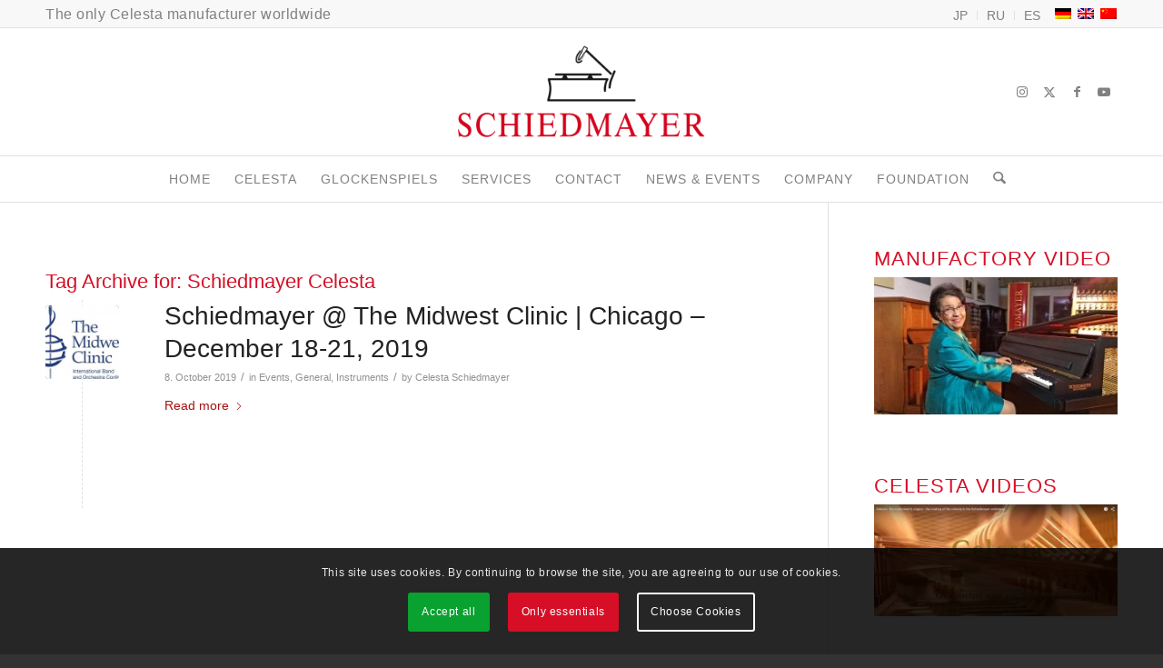

--- FILE ---
content_type: text/html; charset=UTF-8
request_url: https://www.celesta-schiedmayer.de/en/tag/schiedmayer-celesta-en/
body_size: 31323
content:
<!DOCTYPE html>
<html dir="ltr" lang="en-US" prefix="og: https://ogp.me/ns#" class="html_stretched responsive av-preloader-disabled  html_header_top html_logo_center html_bottom_nav_header html_menu_right html_custom html_header_sticky html_header_shrinking html_header_topbar_active html_mobile_menu_phone html_header_searchicon html_content_align_center html_header_unstick_top_disabled html_header_stretch_disabled html_av-submenu-hidden html_av-submenu-display-click html_av-overlay-side html_av-overlay-side-classic html_av-submenu-noclone html_entry_id_5898 av-cookies-consent-show-message-bar av-cookies-cookie-consent-enabled av-cookies-needs-opt-in av-cookies-user-needs-accept-button avia-cookie-check-browser-settings av-no-preview av-default-lightbox html_text_menu_active av-mobile-menu-switch-default">
<head>
<meta charset="UTF-8" />
<meta name="robots" content="noindex, follow" />
<!-- mobile setting -->
<meta name="viewport" content="width=device-width, initial-scale=1">
<!-- Scripts/CSS and wp_head hook -->
<title>Schiedmayer Celesta | Schiedmayer Celesta GmbH</title>
<link rel="alternate" hreflang="en" href="https://www.celesta-schiedmayer.de/en/tag/schiedmayer-celesta-en/" />
<!-- All in One SEO 4.9.3 - aioseo.com -->
<meta name="robots" content="max-image-preview:large" />
<meta name="google-site-verification" content="zWVEB_jkPgZ2AYjncdueP31TRT1w7yVZKLwPdrgDR6o" />
<meta name="msvalidate.01" content="71E622CE7BEF89D9FB1AE20629F195C1" />
<link rel="canonical" href="https://www.celesta-schiedmayer.de/en/tag/schiedmayer-celesta-en/" />
<meta name="generator" content="All in One SEO (AIOSEO) 4.9.3" />
<script type="application/ld+json" class="aioseo-schema">
{"@context":"https:\/\/schema.org","@graph":[{"@type":"BreadcrumbList","@id":"https:\/\/www.celesta-schiedmayer.de\/en\/tag\/schiedmayer-celesta-en\/#breadcrumblist","itemListElement":[{"@type":"ListItem","@id":"https:\/\/www.celesta-schiedmayer.de\/en\/#listItem","position":1,"name":"Home","item":"https:\/\/www.celesta-schiedmayer.de\/en\/","nextItem":{"@type":"ListItem","@id":"https:\/\/www.celesta-schiedmayer.de\/en\/tag\/schiedmayer-celesta-en\/#listItem","name":"Schiedmayer Celesta"}},{"@type":"ListItem","@id":"https:\/\/www.celesta-schiedmayer.de\/en\/tag\/schiedmayer-celesta-en\/#listItem","position":2,"name":"Schiedmayer Celesta","previousItem":{"@type":"ListItem","@id":"https:\/\/www.celesta-schiedmayer.de\/en\/#listItem","name":"Home"}}]},{"@type":"CollectionPage","@id":"https:\/\/www.celesta-schiedmayer.de\/en\/tag\/schiedmayer-celesta-en\/#collectionpage","url":"https:\/\/www.celesta-schiedmayer.de\/en\/tag\/schiedmayer-celesta-en\/","name":"Schiedmayer Celesta | Schiedmayer Celesta GmbH","inLanguage":"en-US","isPartOf":{"@id":"https:\/\/www.celesta-schiedmayer.de\/en\/#website"},"breadcrumb":{"@id":"https:\/\/www.celesta-schiedmayer.de\/en\/tag\/schiedmayer-celesta-en\/#breadcrumblist"}},{"@type":"Organization","@id":"https:\/\/www.celesta-schiedmayer.de\/en\/#organization","name":"Schiedmayer Celesta GmbH","description":"The only Celesta manufactorer worldwide","url":"https:\/\/www.celesta-schiedmayer.de\/en\/","telephone":"+4970245019840","logo":{"@type":"ImageObject","url":"https:\/\/www.celesta-schiedmayer.de\/wp-content\/uploads\/2016\/04\/logo-schiedmayer.png","@id":"https:\/\/www.celesta-schiedmayer.de\/en\/tag\/schiedmayer-celesta-en\/#organizationLogo","width":350,"height":150,"caption":"Logo Schiedmayer Celesta GmbH"},"image":{"@id":"https:\/\/www.celesta-schiedmayer.de\/en\/tag\/schiedmayer-celesta-en\/#organizationLogo"}},{"@type":"WebSite","@id":"https:\/\/www.celesta-schiedmayer.de\/en\/#website","url":"https:\/\/www.celesta-schiedmayer.de\/en\/","name":"Schiedmayer Celesta GmbH","description":"The only Celesta manufactorer worldwide","inLanguage":"en-US","publisher":{"@id":"https:\/\/www.celesta-schiedmayer.de\/en\/#organization"}}]}
</script>
<!-- All in One SEO -->
<script data-no-defer="1" data-ezscrex="false" data-cfasync="false" data-pagespeed-no-defer data-cookieconsent="ignore">
var ctPublicFunctions = {"_ajax_nonce":"49be0c609a","_rest_nonce":"a09d478710","_ajax_url":"\/wp-admin\/admin-ajax.php","_rest_url":"https:\/\/www.celesta-schiedmayer.de\/en\/wp-json\/","data__cookies_type":"native","data__ajax_type":"rest","data__bot_detector_enabled":0,"data__frontend_data_log_enabled":1,"cookiePrefix":"","wprocket_detected":false,"host_url":"www.celesta-schiedmayer.de","text__ee_click_to_select":"Click to select the whole data","text__ee_original_email":"The complete one is","text__ee_got_it":"Got it","text__ee_blocked":"Blocked","text__ee_cannot_connect":"Cannot connect","text__ee_cannot_decode":"Can not decode email. Unknown reason","text__ee_email_decoder":"CleanTalk email decoder","text__ee_wait_for_decoding":"The magic is on the way!","text__ee_decoding_process":"Please wait a few seconds while we decode the contact data."}
</script>
<script data-no-defer="1" data-ezscrex="false" data-cfasync="false" data-pagespeed-no-defer data-cookieconsent="ignore">
var ctPublic = {"_ajax_nonce":"49be0c609a","settings__forms__check_internal":"0","settings__forms__check_external":"0","settings__forms__force_protection":0,"settings__forms__search_test":"1","settings__forms__wc_add_to_cart":"0","settings__data__bot_detector_enabled":0,"settings__sfw__anti_crawler":0,"blog_home":"https:\/\/www.celesta-schiedmayer.de\/en\/\/","pixel__setting":"0","pixel__enabled":false,"pixel__url":null,"data__email_check_before_post":"1","data__email_check_exist_post":0,"data__cookies_type":"native","data__key_is_ok":true,"data__visible_fields_required":true,"wl_brandname":"Anti-Spam by CleanTalk","wl_brandname_short":"CleanTalk","ct_checkjs_key":"9748ab8608d9facea8b6e0162a42fb671e433f41c32e21345ecef89547f5c22a","emailEncoderPassKey":"31ca17d75253ee2c86b49ac82ec88762","bot_detector_forms_excluded":"W10=","advancedCacheExists":false,"varnishCacheExists":false,"wc_ajax_add_to_cart":false}
</script>
<link rel='dns-prefetch' href='//www.celesta-schiedmayer.de' />
<link rel="alternate" type="application/rss+xml" title="Schiedmayer Celesta GmbH &raquo; Feed" href="https://www.celesta-schiedmayer.de/en/feed/" />
<link rel="alternate" type="application/rss+xml" title="Schiedmayer Celesta GmbH &raquo; Comments Feed" href="https://www.celesta-schiedmayer.de/en/comments/feed/" />
<link rel="alternate" type="application/rss+xml" title="Schiedmayer Celesta GmbH &raquo; Schiedmayer Celesta Tag Feed" href="https://www.celesta-schiedmayer.de/en/tag/schiedmayer-celesta-en/feed/" />
<!-- google webfont font replacement -->
<style id='wp-img-auto-sizes-contain-inline-css' type='text/css'>
img:is([sizes=auto i],[sizes^="auto," i]){contain-intrinsic-size:3000px 1500px}
/*# sourceURL=wp-img-auto-sizes-contain-inline-css */
</style>
<!-- <link rel='stylesheet' id='srfPrettyLinksStyleSheets-css' href='https://www.celesta-schiedmayer.de/wp-content/plugins/pretty-file-links//styles/prettylinks.css?ver=6.9' type='text/css' media='all' /> -->
<style>a.prettylink,a.prettylink:visited{background:#ffffff;background:-moz-linear-gradient(top, #ffffff 0%, #f6f6f6 47%, #ededed 100%);background:-webkit-gradient(linear, left top, left bottom, color-stop(0%,#ffffff), color-stop(47%,#f6f6f6), color-stop(100%,#ededed));background:-webkit-linear-gradient(top, #ffffff 0%,#f6f6f6 47%,#ededed 100%);background:-o-linear-gradient(top, #ffffff 0%,#f6f6f6 47%,#ededed 100%);background:-ms-linear-gradient(top, #ffffff 0%,#f6f6f6 47%,#ededed 100%);background:linear-gradient(top, #ffffff 0%,#f6f6f6 47%,#ededed 100%);filter:progid:DXImageTransform.Microsoft.gradient( startColorstr='#ffffff', endColorstr='#ededed',GradientType=0 );-webkit-box-shadow:0px 1px 2px 0px rgba(0, 0, 0, 0.2);-moz-box-shadow:0px 1px 2px 0px rgba(0, 0, 0, 0.2);box-shadow:0px 1px 2px 0px rgba(0, 0, 0, 0.2);-webkit-border-radius:5px;-moz-border-radius:5px;border-radius:5px;text-shadow:0px 2px 0px #fff;border:solid 1px #ccc;color:#21759B;cursor:pointer;display:block;font-size:14px;line-height:1.2em;margin:10px 0;padding:10px 10px 10px 35px;*padding:10px;position:relative;text-decoration:none;zoom:1;}
a.prettylink:after{content:"";display:block;height:20px;left:10px;margin-right:2px;position:absolute;top:11px;width:20px;}
a:hover.prettylink{background-color:#ccc;border-color:#aaa;color:#D54E21;}
a:active.prettylink{-webkit-box-shadow:inset 0px 2px 2px 0px rgba(0, 0, 0, 0.2);-moz-box-shadow:inset 0px 2px 2px 0px rgba(0, 0, 0, 0.2);box-shadow:inset 0px 2px 2px 0px rgba(0, 0, 0, 0.2);background-color:#ededed;background-position:0 -10px;background-repeat:repeat-x;border-color:#aaa;}
a.doc:after{background:transparent url(//www.celesta-schiedmayer.de/wp-content/plugins/pretty-file-links//images/silk_icons/page_word.png) no-repeat 0 0;}
a.mp3:after{background:transparent url(//www.celesta-schiedmayer.de/wp-content/plugins/pretty-file-links//images/silk_icons/music.png) no-repeat 0 0;}
a.pdf:after{background:transparent url(//www.celesta-schiedmayer.de/wp-content/plugins/pretty-file-links//images/silk_icons/page_white_acrobat.png) no-repeat 0 0;}
a.ppt:after{background:transparent url(//www.celesta-schiedmayer.de/wp-content/plugins/pretty-file-links//images/silk_icons/page_white_powerpoint.png) no-repeat 0 0;}
a.xls:after{background:transparent url(//www.celesta-schiedmayer.de/wp-content/plugins/pretty-file-links//images/silk_icons/page_excel.png) no-repeat 0 0;}
a.video:after{background:transparent url(//www.celesta-schiedmayer.de/wp-content/plugins/pretty-file-links//images/silk_icons/film.png) no-repeat 0 0;}
a.zip:after{background:transparent url(//www.celesta-schiedmayer.de/wp-content/plugins/pretty-file-links//images/silk_icons/page_white_zip.png) no-repeat 0 0;}</style>
<style id='wp-emoji-styles-inline-css' type='text/css'>
img.wp-smiley, img.emoji {
display: inline !important;
border: none !important;
box-shadow: none !important;
height: 1em !important;
width: 1em !important;
margin: 0 0.07em !important;
vertical-align: -0.1em !important;
background: none !important;
padding: 0 !important;
}
/*# sourceURL=wp-emoji-styles-inline-css */
</style>
<!-- <link rel='stylesheet' id='wp-block-library-css' href='https://www.celesta-schiedmayer.de/wp-includes/css/dist/block-library/style.min.css?ver=6.9' type='text/css' media='all' /> -->
<link rel="stylesheet" type="text/css" href="//www.celesta-schiedmayer.de/wp-content/cache/wpfc-minified/7kdscewt/5pxxo.css" media="all"/>
<style id='global-styles-inline-css' type='text/css'>
:root{--wp--preset--aspect-ratio--square: 1;--wp--preset--aspect-ratio--4-3: 4/3;--wp--preset--aspect-ratio--3-4: 3/4;--wp--preset--aspect-ratio--3-2: 3/2;--wp--preset--aspect-ratio--2-3: 2/3;--wp--preset--aspect-ratio--16-9: 16/9;--wp--preset--aspect-ratio--9-16: 9/16;--wp--preset--color--black: #000000;--wp--preset--color--cyan-bluish-gray: #abb8c3;--wp--preset--color--white: #ffffff;--wp--preset--color--pale-pink: #f78da7;--wp--preset--color--vivid-red: #cf2e2e;--wp--preset--color--luminous-vivid-orange: #ff6900;--wp--preset--color--luminous-vivid-amber: #fcb900;--wp--preset--color--light-green-cyan: #7bdcb5;--wp--preset--color--vivid-green-cyan: #00d084;--wp--preset--color--pale-cyan-blue: #8ed1fc;--wp--preset--color--vivid-cyan-blue: #0693e3;--wp--preset--color--vivid-purple: #9b51e0;--wp--preset--color--metallic-red: #b02b2c;--wp--preset--color--maximum-yellow-red: #edae44;--wp--preset--color--yellow-sun: #eeee22;--wp--preset--color--palm-leaf: #83a846;--wp--preset--color--aero: #7bb0e7;--wp--preset--color--old-lavender: #745f7e;--wp--preset--color--steel-teal: #5f8789;--wp--preset--color--raspberry-pink: #d65799;--wp--preset--color--medium-turquoise: #4ecac2;--wp--preset--gradient--vivid-cyan-blue-to-vivid-purple: linear-gradient(135deg,rgb(6,147,227) 0%,rgb(155,81,224) 100%);--wp--preset--gradient--light-green-cyan-to-vivid-green-cyan: linear-gradient(135deg,rgb(122,220,180) 0%,rgb(0,208,130) 100%);--wp--preset--gradient--luminous-vivid-amber-to-luminous-vivid-orange: linear-gradient(135deg,rgb(252,185,0) 0%,rgb(255,105,0) 100%);--wp--preset--gradient--luminous-vivid-orange-to-vivid-red: linear-gradient(135deg,rgb(255,105,0) 0%,rgb(207,46,46) 100%);--wp--preset--gradient--very-light-gray-to-cyan-bluish-gray: linear-gradient(135deg,rgb(238,238,238) 0%,rgb(169,184,195) 100%);--wp--preset--gradient--cool-to-warm-spectrum: linear-gradient(135deg,rgb(74,234,220) 0%,rgb(151,120,209) 20%,rgb(207,42,186) 40%,rgb(238,44,130) 60%,rgb(251,105,98) 80%,rgb(254,248,76) 100%);--wp--preset--gradient--blush-light-purple: linear-gradient(135deg,rgb(255,206,236) 0%,rgb(152,150,240) 100%);--wp--preset--gradient--blush-bordeaux: linear-gradient(135deg,rgb(254,205,165) 0%,rgb(254,45,45) 50%,rgb(107,0,62) 100%);--wp--preset--gradient--luminous-dusk: linear-gradient(135deg,rgb(255,203,112) 0%,rgb(199,81,192) 50%,rgb(65,88,208) 100%);--wp--preset--gradient--pale-ocean: linear-gradient(135deg,rgb(255,245,203) 0%,rgb(182,227,212) 50%,rgb(51,167,181) 100%);--wp--preset--gradient--electric-grass: linear-gradient(135deg,rgb(202,248,128) 0%,rgb(113,206,126) 100%);--wp--preset--gradient--midnight: linear-gradient(135deg,rgb(2,3,129) 0%,rgb(40,116,252) 100%);--wp--preset--font-size--small: 1rem;--wp--preset--font-size--medium: 1.125rem;--wp--preset--font-size--large: 1.75rem;--wp--preset--font-size--x-large: clamp(1.75rem, 3vw, 2.25rem);--wp--preset--spacing--20: 0.44rem;--wp--preset--spacing--30: 0.67rem;--wp--preset--spacing--40: 1rem;--wp--preset--spacing--50: 1.5rem;--wp--preset--spacing--60: 2.25rem;--wp--preset--spacing--70: 3.38rem;--wp--preset--spacing--80: 5.06rem;--wp--preset--shadow--natural: 6px 6px 9px rgba(0, 0, 0, 0.2);--wp--preset--shadow--deep: 12px 12px 50px rgba(0, 0, 0, 0.4);--wp--preset--shadow--sharp: 6px 6px 0px rgba(0, 0, 0, 0.2);--wp--preset--shadow--outlined: 6px 6px 0px -3px rgb(255, 255, 255), 6px 6px rgb(0, 0, 0);--wp--preset--shadow--crisp: 6px 6px 0px rgb(0, 0, 0);}:root { --wp--style--global--content-size: 800px;--wp--style--global--wide-size: 1130px; }:where(body) { margin: 0; }.wp-site-blocks > .alignleft { float: left; margin-right: 2em; }.wp-site-blocks > .alignright { float: right; margin-left: 2em; }.wp-site-blocks > .aligncenter { justify-content: center; margin-left: auto; margin-right: auto; }:where(.is-layout-flex){gap: 0.5em;}:where(.is-layout-grid){gap: 0.5em;}.is-layout-flow > .alignleft{float: left;margin-inline-start: 0;margin-inline-end: 2em;}.is-layout-flow > .alignright{float: right;margin-inline-start: 2em;margin-inline-end: 0;}.is-layout-flow > .aligncenter{margin-left: auto !important;margin-right: auto !important;}.is-layout-constrained > .alignleft{float: left;margin-inline-start: 0;margin-inline-end: 2em;}.is-layout-constrained > .alignright{float: right;margin-inline-start: 2em;margin-inline-end: 0;}.is-layout-constrained > .aligncenter{margin-left: auto !important;margin-right: auto !important;}.is-layout-constrained > :where(:not(.alignleft):not(.alignright):not(.alignfull)){max-width: var(--wp--style--global--content-size);margin-left: auto !important;margin-right: auto !important;}.is-layout-constrained > .alignwide{max-width: var(--wp--style--global--wide-size);}body .is-layout-flex{display: flex;}.is-layout-flex{flex-wrap: wrap;align-items: center;}.is-layout-flex > :is(*, div){margin: 0;}body .is-layout-grid{display: grid;}.is-layout-grid > :is(*, div){margin: 0;}body{padding-top: 0px;padding-right: 0px;padding-bottom: 0px;padding-left: 0px;}a:where(:not(.wp-element-button)){text-decoration: underline;}:root :where(.wp-element-button, .wp-block-button__link){background-color: #32373c;border-width: 0;color: #fff;font-family: inherit;font-size: inherit;font-style: inherit;font-weight: inherit;letter-spacing: inherit;line-height: inherit;padding-top: calc(0.667em + 2px);padding-right: calc(1.333em + 2px);padding-bottom: calc(0.667em + 2px);padding-left: calc(1.333em + 2px);text-decoration: none;text-transform: inherit;}.has-black-color{color: var(--wp--preset--color--black) !important;}.has-cyan-bluish-gray-color{color: var(--wp--preset--color--cyan-bluish-gray) !important;}.has-white-color{color: var(--wp--preset--color--white) !important;}.has-pale-pink-color{color: var(--wp--preset--color--pale-pink) !important;}.has-vivid-red-color{color: var(--wp--preset--color--vivid-red) !important;}.has-luminous-vivid-orange-color{color: var(--wp--preset--color--luminous-vivid-orange) !important;}.has-luminous-vivid-amber-color{color: var(--wp--preset--color--luminous-vivid-amber) !important;}.has-light-green-cyan-color{color: var(--wp--preset--color--light-green-cyan) !important;}.has-vivid-green-cyan-color{color: var(--wp--preset--color--vivid-green-cyan) !important;}.has-pale-cyan-blue-color{color: var(--wp--preset--color--pale-cyan-blue) !important;}.has-vivid-cyan-blue-color{color: var(--wp--preset--color--vivid-cyan-blue) !important;}.has-vivid-purple-color{color: var(--wp--preset--color--vivid-purple) !important;}.has-metallic-red-color{color: var(--wp--preset--color--metallic-red) !important;}.has-maximum-yellow-red-color{color: var(--wp--preset--color--maximum-yellow-red) !important;}.has-yellow-sun-color{color: var(--wp--preset--color--yellow-sun) !important;}.has-palm-leaf-color{color: var(--wp--preset--color--palm-leaf) !important;}.has-aero-color{color: var(--wp--preset--color--aero) !important;}.has-old-lavender-color{color: var(--wp--preset--color--old-lavender) !important;}.has-steel-teal-color{color: var(--wp--preset--color--steel-teal) !important;}.has-raspberry-pink-color{color: var(--wp--preset--color--raspberry-pink) !important;}.has-medium-turquoise-color{color: var(--wp--preset--color--medium-turquoise) !important;}.has-black-background-color{background-color: var(--wp--preset--color--black) !important;}.has-cyan-bluish-gray-background-color{background-color: var(--wp--preset--color--cyan-bluish-gray) !important;}.has-white-background-color{background-color: var(--wp--preset--color--white) !important;}.has-pale-pink-background-color{background-color: var(--wp--preset--color--pale-pink) !important;}.has-vivid-red-background-color{background-color: var(--wp--preset--color--vivid-red) !important;}.has-luminous-vivid-orange-background-color{background-color: var(--wp--preset--color--luminous-vivid-orange) !important;}.has-luminous-vivid-amber-background-color{background-color: var(--wp--preset--color--luminous-vivid-amber) !important;}.has-light-green-cyan-background-color{background-color: var(--wp--preset--color--light-green-cyan) !important;}.has-vivid-green-cyan-background-color{background-color: var(--wp--preset--color--vivid-green-cyan) !important;}.has-pale-cyan-blue-background-color{background-color: var(--wp--preset--color--pale-cyan-blue) !important;}.has-vivid-cyan-blue-background-color{background-color: var(--wp--preset--color--vivid-cyan-blue) !important;}.has-vivid-purple-background-color{background-color: var(--wp--preset--color--vivid-purple) !important;}.has-metallic-red-background-color{background-color: var(--wp--preset--color--metallic-red) !important;}.has-maximum-yellow-red-background-color{background-color: var(--wp--preset--color--maximum-yellow-red) !important;}.has-yellow-sun-background-color{background-color: var(--wp--preset--color--yellow-sun) !important;}.has-palm-leaf-background-color{background-color: var(--wp--preset--color--palm-leaf) !important;}.has-aero-background-color{background-color: var(--wp--preset--color--aero) !important;}.has-old-lavender-background-color{background-color: var(--wp--preset--color--old-lavender) !important;}.has-steel-teal-background-color{background-color: var(--wp--preset--color--steel-teal) !important;}.has-raspberry-pink-background-color{background-color: var(--wp--preset--color--raspberry-pink) !important;}.has-medium-turquoise-background-color{background-color: var(--wp--preset--color--medium-turquoise) !important;}.has-black-border-color{border-color: var(--wp--preset--color--black) !important;}.has-cyan-bluish-gray-border-color{border-color: var(--wp--preset--color--cyan-bluish-gray) !important;}.has-white-border-color{border-color: var(--wp--preset--color--white) !important;}.has-pale-pink-border-color{border-color: var(--wp--preset--color--pale-pink) !important;}.has-vivid-red-border-color{border-color: var(--wp--preset--color--vivid-red) !important;}.has-luminous-vivid-orange-border-color{border-color: var(--wp--preset--color--luminous-vivid-orange) !important;}.has-luminous-vivid-amber-border-color{border-color: var(--wp--preset--color--luminous-vivid-amber) !important;}.has-light-green-cyan-border-color{border-color: var(--wp--preset--color--light-green-cyan) !important;}.has-vivid-green-cyan-border-color{border-color: var(--wp--preset--color--vivid-green-cyan) !important;}.has-pale-cyan-blue-border-color{border-color: var(--wp--preset--color--pale-cyan-blue) !important;}.has-vivid-cyan-blue-border-color{border-color: var(--wp--preset--color--vivid-cyan-blue) !important;}.has-vivid-purple-border-color{border-color: var(--wp--preset--color--vivid-purple) !important;}.has-metallic-red-border-color{border-color: var(--wp--preset--color--metallic-red) !important;}.has-maximum-yellow-red-border-color{border-color: var(--wp--preset--color--maximum-yellow-red) !important;}.has-yellow-sun-border-color{border-color: var(--wp--preset--color--yellow-sun) !important;}.has-palm-leaf-border-color{border-color: var(--wp--preset--color--palm-leaf) !important;}.has-aero-border-color{border-color: var(--wp--preset--color--aero) !important;}.has-old-lavender-border-color{border-color: var(--wp--preset--color--old-lavender) !important;}.has-steel-teal-border-color{border-color: var(--wp--preset--color--steel-teal) !important;}.has-raspberry-pink-border-color{border-color: var(--wp--preset--color--raspberry-pink) !important;}.has-medium-turquoise-border-color{border-color: var(--wp--preset--color--medium-turquoise) !important;}.has-vivid-cyan-blue-to-vivid-purple-gradient-background{background: var(--wp--preset--gradient--vivid-cyan-blue-to-vivid-purple) !important;}.has-light-green-cyan-to-vivid-green-cyan-gradient-background{background: var(--wp--preset--gradient--light-green-cyan-to-vivid-green-cyan) !important;}.has-luminous-vivid-amber-to-luminous-vivid-orange-gradient-background{background: var(--wp--preset--gradient--luminous-vivid-amber-to-luminous-vivid-orange) !important;}.has-luminous-vivid-orange-to-vivid-red-gradient-background{background: var(--wp--preset--gradient--luminous-vivid-orange-to-vivid-red) !important;}.has-very-light-gray-to-cyan-bluish-gray-gradient-background{background: var(--wp--preset--gradient--very-light-gray-to-cyan-bluish-gray) !important;}.has-cool-to-warm-spectrum-gradient-background{background: var(--wp--preset--gradient--cool-to-warm-spectrum) !important;}.has-blush-light-purple-gradient-background{background: var(--wp--preset--gradient--blush-light-purple) !important;}.has-blush-bordeaux-gradient-background{background: var(--wp--preset--gradient--blush-bordeaux) !important;}.has-luminous-dusk-gradient-background{background: var(--wp--preset--gradient--luminous-dusk) !important;}.has-pale-ocean-gradient-background{background: var(--wp--preset--gradient--pale-ocean) !important;}.has-electric-grass-gradient-background{background: var(--wp--preset--gradient--electric-grass) !important;}.has-midnight-gradient-background{background: var(--wp--preset--gradient--midnight) !important;}.has-small-font-size{font-size: var(--wp--preset--font-size--small) !important;}.has-medium-font-size{font-size: var(--wp--preset--font-size--medium) !important;}.has-large-font-size{font-size: var(--wp--preset--font-size--large) !important;}.has-x-large-font-size{font-size: var(--wp--preset--font-size--x-large) !important;}
/*# sourceURL=global-styles-inline-css */
</style>
<!-- <link rel='stylesheet' id='cleantalk-public-css-css' href='https://www.celesta-schiedmayer.de/wp-content/plugins/cleantalk-spam-protect/css/cleantalk-public.min.css?ver=6.70.1_1766172069' type='text/css' media='all' /> -->
<!-- <link rel='stylesheet' id='cleantalk-email-decoder-css-css' href='https://www.celesta-schiedmayer.de/wp-content/plugins/cleantalk-spam-protect/css/cleantalk-email-decoder.min.css?ver=6.70.1_1766172069' type='text/css' media='all' /> -->
<!-- <link rel='stylesheet' id='wpml-legacy-horizontal-list-0-css' href='https://www.celesta-schiedmayer.de/wp-content/plugins/sitepress-multilingual-cms/templates/language-switchers/legacy-list-horizontal/style.min.css?ver=1' type='text/css' media='all' /> -->
<style>#honeypot-field-url,.um-form input[type=text].apbct_special_field,.wc_apbct_email_id,input[class*=apbct].apbct_special_field,label[id*=apbct_label_id].apbct_special_field{display:none!important}.apbct-tooltip,.apbct-tooltip--text{border-radius:5px;background:#d3d3d3}.comment-form-cookies-consent{width:100%;overflow:hidden}.apbct-tooltip{display:none;position:inherit;margin-top:5px;left:5px;opacity:.9}.apbct-tooltip--text{position:sticky;padding:10px;width:max-content}.apbct-tooltip--arrow{position:absolute;background:#d3d3d3;width:10px;height:10px;top:-5px;left:10px;transform:rotate(135deg)}.apbct-trusted-text--div{font-size:small!important;display:inline-block;text-align:center;width:100%;margin-bottom:2pc}.apbct-trusted-text--center{font-size:small!important;display:block;text-align:center;width:100%;margin-bottom:2pc}.apbct-trusted-text--label{font-size:small!important;display:inline-block;text-align:center;width:100%;padding:5px 0}.apbct-trusted-text--label_left{font-size:small!important;display:inline-block;text-align:left;padding:5px 0}.apbct-trusted-text--span{display:inline-block}.apbct-popup-fade:before{content:'';background:#000;position:fixed;left:0;top:0;width:100%;height:100%;opacity:.7;z-index:9999}.apbct-popup{position:fixed;top:20%;left:50%;padding:20px;width:360px;margin-left:-200px;background:#fff;border:1px solid;border-radius:4px;z-index:99999;opacity:1}.apbct-check_email_exist-bad_email,.apbct-check_email_exist-good_email,.apbct-check_email_exist-load{z-index:9999!important;transition:none!important;background-size:contain;background-repeat:no-repeat!important;background-position-x:right;background-position-y:center;cursor:pointer!important}.apbct-check_email_exist-load{background-size:contain;background-image:url(//www.celesta-schiedmayer.de/wp-content/plugins/cleantalk-spam-protect/css/images/checking_email.gif)!important}.apbct-check_email_exist-block{position:fixed!important;display:block!important}.apbct-check_email_exist-good_email{background-image:url(//www.celesta-schiedmayer.de/wp-content/plugins/cleantalk-spam-protect/css/images/good_email.svg)!important}.apbct-check_email_exist-bad_email{background-image:url(//www.celesta-schiedmayer.de/wp-content/plugins/cleantalk-spam-protect/css/images/bad_email.svg)!important}.apbct-check_email_exist-popup_description{display:none;position:fixed!important;padding:2px!important;border:1px solid #E5E8ED!important;border-radius:16px 16px 0!important;background:#FFF!important;background-position-x:right!important;font-size:14px!important;text-align:center!important;transition:all 1s ease-out!important}@media screen and (max-width:782px){.apbct-check_email_exist-popup_description{width:100%!important}}.ct-encoded-form{display:none}.ct-encoded-form-loader{display:block;width:48px;height:48px;border:5px solid #f3f3f3;border-top:5px solid #3498db;border-radius:50%;animation:ct-encoded-form-loader-spin 1s linear infinite;margin:auto}@keyframes ct-encoded-form-loader-spin{0%{transform:rotate(0)}100%{transform:rotate(360deg)}}.ct-encoded-form-forbidden{display:block;border:1px solid red;padding:10px;background:#fdd;color:red;font-weight:700}.comments-area .comment-list article .comment-author{overflow:visible!important}.apbct_dog_one,.apbct_dog_three,.apbct_dog_two{animation-duration:1.5s;animation-iteration-count:infinite;animation-name:apbct_dog}.apbct-email-encoder,.apbct-email-encoder--settings_example_encoded{position:relative}.apbct-email-encoder-popup{width:30vw;min-width:400px;font-size:16px}.apbct-email-encoder--popup-header{font-size:16px;color:#333}.apbct-email-encoder-elements_center{display:flex;flex-direction:column;justify-content:center;align-items:center;font-size:16px!important;color:#000!important}.top-margin-long{margin-top:5px}.apbct-tooltip{display:none}.apbct-blur{filter:blur(5px);transition:filter 2s}.apbct-email-encoder.no-blur .apbct-blur{filter:none}.apbct-email-encoder-select-whole-email{-webkit-user-select:all;user-select:all}.apbct-email-encoder-got-it-button{all:unset;margin-top:10px;padding:5px 10px;border-radius:5px;background-color:#333;color:#fff;cursor:pointer;transition:background-color .3s}.apbct-ee-animation-wrapper{display:flex;height:60px;justify-content:center;font-size:16px;align-items:center}.apbct_dog{margin:0 5px;color:transparent;text-shadow:0 0 2px #aaa}.apbct_dog_one{animation-delay:0s}.apbct_dog_two{animation-delay:.5s}.apbct_dog_three{animation-delay:1s}@keyframes apbct_dog{0%,100%,75%{scale:100%;color:transparent;text-shadow:0 0 2px #aaa}25%{scale:200%;color:unset;text-shadow:unset}}@media screen and (max-width:782px){.apbct-email-encoder--settings_example_encoded{position:relative;display:block}.apbct-email-encoder-popup{width:20vw;min-width:200px;font-size:16px;top:20%;left:75%}.apbct-email-encoder-elements_center{flex-direction:column!important;text-align:center}}.wpml-ls-legacy-list-horizontal{border:1px solid transparent;padding:7px;clear:both}.wpml-ls-legacy-list-horizontal>ul{padding:0;margin:0 !important;list-style-type:none}.wpml-ls-legacy-list-horizontal .wpml-ls-item{padding:0;margin:0;list-style-type:none;display:inline-block}.wpml-ls-legacy-list-horizontal a{display:block;text-decoration:none;padding:5px 10px 6px;line-height:1}.wpml-ls-legacy-list-horizontal a span{vertical-align:middle}.wpml-ls-legacy-list-horizontal a span.wpml-ls-bracket{vertical-align:unset}.wpml-ls-legacy-list-horizontal .wpml-ls-flag{display:inline;vertical-align:middle}.wpml-ls-legacy-list-horizontal .wpml-ls-flag+span{margin-left:.4em}.rtl .wpml-ls-legacy-list-horizontal .wpml-ls-flag+span{margin-left:0;margin-right:.4em}.wpml-ls-legacy-list-horizontal.wpml-ls-statics-footer{margin-bottom:30px}.wpml-ls-legacy-list-horizontal.wpml-ls-statics-footer>ul{text-align:center}</style>
<style id='wpml-legacy-horizontal-list-0-inline-css' type='text/css'>
.wpml-ls-statics-shortcode_actions{background-color:#ffffff;}.wpml-ls-statics-shortcode_actions, .wpml-ls-statics-shortcode_actions .wpml-ls-sub-menu, .wpml-ls-statics-shortcode_actions a {border-color:#cdcdcd;}.wpml-ls-statics-shortcode_actions a, .wpml-ls-statics-shortcode_actions .wpml-ls-sub-menu a, .wpml-ls-statics-shortcode_actions .wpml-ls-sub-menu a:link, .wpml-ls-statics-shortcode_actions li:not(.wpml-ls-current-language) .wpml-ls-link, .wpml-ls-statics-shortcode_actions li:not(.wpml-ls-current-language) .wpml-ls-link:link {color:#444444;background-color:#ffffff;}.wpml-ls-statics-shortcode_actions .wpml-ls-sub-menu a:hover,.wpml-ls-statics-shortcode_actions .wpml-ls-sub-menu a:focus, .wpml-ls-statics-shortcode_actions .wpml-ls-sub-menu a:link:hover, .wpml-ls-statics-shortcode_actions .wpml-ls-sub-menu a:link:focus {color:#000000;background-color:#eeeeee;}.wpml-ls-statics-shortcode_actions .wpml-ls-current-language > a {color:#444444;background-color:#ffffff;}.wpml-ls-statics-shortcode_actions .wpml-ls-current-language:hover>a, .wpml-ls-statics-shortcode_actions .wpml-ls-current-language>a:focus {color:#000000;background-color:#eeeeee;}
/*# sourceURL=wpml-legacy-horizontal-list-0-inline-css */
</style>
<!-- <link rel='stylesheet' id='dflip-style-css' href='https://www.celesta-schiedmayer.de/wp-content/plugins/3d-flipbook-dflip-lite/assets/css/dflip.min.css?ver=2.4.20' type='text/css' media='all' /> -->
<!-- <link rel='stylesheet' id='mimetypes-link-icons-css' href='https://www.celesta-schiedmayer.de/wp-content/plugins/mimetypes-link-icons/css/style.php?cssvars=bXRsaV9oZWlnaHQ9NDgmbXRsaV9pbWFnZV90eXBlPXBuZyZtdGxpX2xlZnRvcnJpZ2h0PWxlZnQmYWN0aXZlX3R5cGVzPXBkZg%3D&#038;ver=3.0' type='text/css' media='all' /> -->
<!-- <link rel='stylesheet' id='avia-merged-styles-css' href='https://www.celesta-schiedmayer.de/wp-content/uploads/dynamic_avia/avia-merged-styles-f3f193650b30386a6859a1cca4ac3d27---69661a96976f9.css' type='text/css' media='all' /> -->
<link rel="stylesheet" type="text/css" href="//www.celesta-schiedmayer.de/wp-content/cache/wpfc-minified/95cucbcd/5pxxo.css" media="all"/>
<link rel="https://api.w.org/" href="https://www.celesta-schiedmayer.de/en/wp-json/" /><link rel="alternate" title="JSON" type="application/json" href="https://www.celesta-schiedmayer.de/en/wp-json/wp/v2/tags/142" /><link rel="EditURI" type="application/rsd+xml" title="RSD" href="https://www.celesta-schiedmayer.de/xmlrpc.php?rsd" />
<meta name="generator" content="WordPress 6.9" />
<meta name="generator" content="WPML ver:4.8.6 stt:60,1,3;" />
<link rel="icon" href="https://www.celesta-schiedmayer.de/wp-content/uploads/2016/05/Icon-Schiedmayer.png" type="image/png">
<link rel="profile" href="https://gmpg.org/xfn/11" />
<link rel="alternate" type="application/rss+xml" title="Schiedmayer Celesta GmbH RSS2 Feed" href="https://www.celesta-schiedmayer.de/en/feed/" />
<link rel="pingback" href="https://www.celesta-schiedmayer.de/xmlrpc.php" />
<style type='text/css' media='screen'>
#top #header_main > .container, #top #header_main > .container .main_menu  .av-main-nav > li > a, #top #header_main #menu-item-shop .cart_dropdown_link{ height:140px; line-height: 140px; }
.html_top_nav_header .av-logo-container{ height:140px;  }
.html_header_top.html_header_sticky #top #wrap_all #main{ padding-top:222px; } 
</style>
<!-- To speed up the rendering and to display the site as fast as possible to the user we include some styles and scripts for above the fold content inline -->
<style type="text/css">
@font-face {font-family: 'entypo-fontello-enfold'; font-weight: normal; font-style: normal; font-display: auto;
src: url('https://www.celesta-schiedmayer.de/wp-content/themes/enfold/config-templatebuilder/avia-template-builder/assets/fonts/entypo-fontello-enfold/entypo-fontello-enfold.woff2') format('woff2'),
url('https://www.celesta-schiedmayer.de/wp-content/themes/enfold/config-templatebuilder/avia-template-builder/assets/fonts/entypo-fontello-enfold/entypo-fontello-enfold.woff') format('woff'),
url('https://www.celesta-schiedmayer.de/wp-content/themes/enfold/config-templatebuilder/avia-template-builder/assets/fonts/entypo-fontello-enfold/entypo-fontello-enfold.ttf') format('truetype'),
url('https://www.celesta-schiedmayer.de/wp-content/themes/enfold/config-templatebuilder/avia-template-builder/assets/fonts/entypo-fontello-enfold/entypo-fontello-enfold.svg#entypo-fontello-enfold') format('svg'),
url('https://www.celesta-schiedmayer.de/wp-content/themes/enfold/config-templatebuilder/avia-template-builder/assets/fonts/entypo-fontello-enfold/entypo-fontello-enfold.eot'),
url('https://www.celesta-schiedmayer.de/wp-content/themes/enfold/config-templatebuilder/avia-template-builder/assets/fonts/entypo-fontello-enfold/entypo-fontello-enfold.eot?#iefix') format('embedded-opentype');
}
#top .avia-font-entypo-fontello-enfold, body .avia-font-entypo-fontello-enfold, html body [data-av_iconfont='entypo-fontello-enfold']:before{ font-family: 'entypo-fontello-enfold'; }
@font-face {font-family: 'entypo-fontello'; font-weight: normal; font-style: normal; font-display: auto;
src: url('https://www.celesta-schiedmayer.de/wp-content/themes/enfold/config-templatebuilder/avia-template-builder/assets/fonts/entypo-fontello/entypo-fontello.woff2') format('woff2'),
url('https://www.celesta-schiedmayer.de/wp-content/themes/enfold/config-templatebuilder/avia-template-builder/assets/fonts/entypo-fontello/entypo-fontello.woff') format('woff'),
url('https://www.celesta-schiedmayer.de/wp-content/themes/enfold/config-templatebuilder/avia-template-builder/assets/fonts/entypo-fontello/entypo-fontello.ttf') format('truetype'),
url('https://www.celesta-schiedmayer.de/wp-content/themes/enfold/config-templatebuilder/avia-template-builder/assets/fonts/entypo-fontello/entypo-fontello.svg#entypo-fontello') format('svg'),
url('https://www.celesta-schiedmayer.de/wp-content/themes/enfold/config-templatebuilder/avia-template-builder/assets/fonts/entypo-fontello/entypo-fontello.eot'),
url('https://www.celesta-schiedmayer.de/wp-content/themes/enfold/config-templatebuilder/avia-template-builder/assets/fonts/entypo-fontello/entypo-fontello.eot?#iefix') format('embedded-opentype');
}
#top .avia-font-entypo-fontello, body .avia-font-entypo-fontello, html body [data-av_iconfont='entypo-fontello']:before{ font-family: 'entypo-fontello'; }
</style>
<!--
Debugging Info for Theme support: 
Theme: Enfold
Version: 7.1.3
Installed: enfold
AviaFramework Version: 5.6
AviaBuilder Version: 6.0
aviaElementManager Version: 1.0.1
ML:256-PU:134-PLA:22
WP:6.9
Compress: CSS:all theme files - JS:all theme files
Updates: enabled - deprecated Envato API - register Envato Token
PLAu:22
-->
<script data-wpfc-render="false">var Wpfcll={s:[],osl:0,scroll:false,i:function(){Wpfcll.ss();window.addEventListener('load',function(){let observer=new MutationObserver(mutationRecords=>{Wpfcll.osl=Wpfcll.s.length;Wpfcll.ss();if(Wpfcll.s.length > Wpfcll.osl){Wpfcll.ls(false);}});observer.observe(document.getElementsByTagName("html")[0],{childList:true,attributes:true,subtree:true,attributeFilter:["src"],attributeOldValue:false,characterDataOldValue:false});Wpfcll.ls(true);});window.addEventListener('scroll',function(){Wpfcll.scroll=true;Wpfcll.ls(false);});window.addEventListener('resize',function(){Wpfcll.scroll=true;Wpfcll.ls(false);});window.addEventListener('click',function(){Wpfcll.scroll=true;Wpfcll.ls(false);});},c:function(e,pageload){var w=document.documentElement.clientHeight || body.clientHeight;var n=0;if(pageload){n=0;}else{n=(w > 800) ? 800:200;n=Wpfcll.scroll ? 800:n;}var er=e.getBoundingClientRect();var t=0;var p=e.parentNode ? e.parentNode:false;if(typeof p.getBoundingClientRect=="undefined"){var pr=false;}else{var pr=p.getBoundingClientRect();}if(er.x==0 && er.y==0){for(var i=0;i < 10;i++){if(p){if(pr.x==0 && pr.y==0){if(p.parentNode){p=p.parentNode;}if(typeof p.getBoundingClientRect=="undefined"){pr=false;}else{pr=p.getBoundingClientRect();}}else{t=pr.top;break;}}};}else{t=er.top;}if(w - t+n > 0){return true;}return false;},r:function(e,pageload){var s=this;var oc,ot;try{oc=e.getAttribute("data-wpfc-original-src");ot=e.getAttribute("data-wpfc-original-srcset");originalsizes=e.getAttribute("data-wpfc-original-sizes");if(s.c(e,pageload)){if(oc || ot){if(e.tagName=="DIV" || e.tagName=="A" || e.tagName=="SPAN"){e.style.backgroundImage="url("+oc+")";e.removeAttribute("data-wpfc-original-src");e.removeAttribute("data-wpfc-original-srcset");e.removeAttribute("onload");}else{if(oc){e.setAttribute('src',oc);}if(ot){e.setAttribute('srcset',ot);}if(originalsizes){e.setAttribute('sizes',originalsizes);}if(e.getAttribute("alt") && e.getAttribute("alt")=="blank"){e.removeAttribute("alt");}e.removeAttribute("data-wpfc-original-src");e.removeAttribute("data-wpfc-original-srcset");e.removeAttribute("data-wpfc-original-sizes");e.removeAttribute("onload");if(e.tagName=="IFRAME"){var y="https://www.youtube.com/embed/";if(navigator.userAgent.match(/\sEdge?\/\d/i)){e.setAttribute('src',e.getAttribute("src").replace(/.+\/templates\/youtube\.html\#/,y));}e.onload=function(){if(typeof window.jQuery !="undefined"){if(jQuery.fn.fitVids){jQuery(e).parent().fitVids({customSelector:"iframe[src]"});}}var s=e.getAttribute("src").match(/templates\/youtube\.html\#(.+)/);if(s){try{var i=e.contentDocument || e.contentWindow;if(i.location.href=="about:blank"){e.setAttribute('src',y+s[1]);}}catch(err){e.setAttribute('src',y+s[1]);}}}}}}else{if(e.tagName=="NOSCRIPT"){if(typeof window.jQuery !="undefined"){if(jQuery(e).attr("data-type")=="wpfc"){e.removeAttribute("data-type");jQuery(e).after(jQuery(e).text());}}}}}}catch(error){console.log(error);console.log("==>",e);}},ss:function(){var i=Array.prototype.slice.call(document.getElementsByTagName("img"));var f=Array.prototype.slice.call(document.getElementsByTagName("iframe"));var d=Array.prototype.slice.call(document.getElementsByTagName("div"));var a=Array.prototype.slice.call(document.getElementsByTagName("a"));var s=Array.prototype.slice.call(document.getElementsByTagName("span"));var n=Array.prototype.slice.call(document.getElementsByTagName("noscript"));this.s=i.concat(f).concat(d).concat(a).concat(s).concat(n);},ls:function(pageload){var s=this;[].forEach.call(s.s,function(e,index){s.r(e,pageload);});}};document.addEventListener('DOMContentLoaded',function(){wpfci();});function wpfci(){Wpfcll.i();}</script>
</head>
<body id="top" class="archive tag tag-schiedmayer-celesta-en tag-142 wp-theme-enfold stretched rtl_columns av-curtain-numeric quattrocento open_sans  avia-responsive-images-support" itemscope="itemscope" itemtype="https://schema.org/WebPage" >
<div id='wrap_all'>
<header id='header' class='all_colors header_color light_bg_color  av_header_top av_logo_center av_bottom_nav_header av_menu_right av_custom av_header_sticky av_header_shrinking av_header_stretch_disabled av_mobile_menu_phone av_header_searchicon av_header_unstick_top_disabled av_header_border_disabled' aria-label="Header" data-av_shrink_factor='50' role="banner" itemscope="itemscope" itemtype="https://schema.org/WPHeader" >
<div id='header_meta' class='container_wrap container_wrap_meta  av_icon_active_main av_secondary_right av_extra_header_active av_phone_active_left av_entry_id_5898'>
<div class='container'>
<nav class='sub_menu'  role="navigation" itemscope="itemscope" itemtype="https://schema.org/SiteNavigationElement" ><ul role="menu" class="menu" id="avia2-menu"><li role="menuitem" id="menu-item-1419" class="menu-item menu-item-type-post_type menu-item-object-page menu-item-1419"><a href="https://www.celesta-schiedmayer.de/en/celesta/celesta-brochures/japanese/">JP</a></li>
<li role="menuitem" id="menu-item-1420" class="menu-item menu-item-type-post_type menu-item-object-page menu-item-1420"><a href="https://www.celesta-schiedmayer.de/en/celesta/celesta-brochures/russian/">RU</a></li>
<li role="menuitem" id="menu-item-1421" class="menu-item menu-item-type-post_type menu-item-object-page menu-item-1421"><a href="https://www.celesta-schiedmayer.de/en/celesta/celesta-brochures/spanish/">ES</a></li>
</ul><ul class='avia_wpml_language_switch avia_wpml_language_switch_extra'><li class='language_de '><a href='https://www.celesta-schiedmayer.de/'>	<span class='language_flag'><img title='DE' src='https://www.celesta-schiedmayer.de/wp-content/plugins/sitepress-multilingual-cms/res/flags/de.png' alt='DE' /></span>	<span class='language_native'>DE</span>	<span class='language_translated'>DE</span>	<span class='language_code'>de</span></a></li><li class='language_en avia_current_lang'><a href='https://www.celesta-schiedmayer.de/en/tag/schiedmayer-celesta-en/'>	<span class='language_flag'><img title='EN' src='https://www.celesta-schiedmayer.de/wp-content/plugins/sitepress-multilingual-cms/res/flags/en.png' alt='EN' /></span>	<span class='language_native'>EN</span>	<span class='language_translated'>EN</span>	<span class='language_code'>en</span></a></li><li class='language_zh-hans '><a href='https://www.celesta-schiedmayer.de/zh-hans/'>	<span class='language_flag'><img title='CN' src='https://www.celesta-schiedmayer.de/wp-content/plugins/sitepress-multilingual-cms/res/flags/zh.png' alt='CN' /></span>	<span class='language_native'>CN</span>	<span class='language_translated'>CN</span>	<span class='language_code'>zh-hans</span></a></li></ul></nav><div class='phone-info with_nav'><div>The only Celesta manufacturer worldwide</div></div>			      </div>
</div>
<div  id='header_main' class='container_wrap container_wrap_logo'>
<div class='container av-logo-container'><div class='inner-container'><span class='logo avia-standard-logo'><a href='https://www.celesta-schiedmayer.de/en/' class='' aria-label='Logo Schiedmayer Celesta GmbH' title='Logo Schiedmayer Celesta GmbH'><img onload="Wpfcll.r(this,true);" src="https://www.celesta-schiedmayer.de/wp-content/plugins/wp-fastest-cache-premium/pro/images/blank.gif" data-wpfc-original-src="https://www.celesta-schiedmayer.de/wp-content/uploads/2016/04/logo-schiedmayer.png" data-wpfc-original-srcset="https://www.celesta-schiedmayer.de/wp-content/uploads/2016/04/logo-schiedmayer.png 350w, https://www.celesta-schiedmayer.de/wp-content/uploads/2016/04/logo-schiedmayer-300x129.png 300w" data-wpfc-original-sizes="(max-width: 350px) 100vw, 350px" height="100" width="300" alt='Schiedmayer Celesta GmbH' title='Logo Schiedmayer Celesta GmbH' /></a></span><ul class='noLightbox social_bookmarks icon_count_4'><li class='social_bookmarks_instagram av-social-link-instagram social_icon_1 avia_social_iconfont'><a  target="_blank" aria-label="Link to Instagram" href='https://www.instagram.com/schiedmayercelesta/' data-av_icon='' data-av_iconfont='entypo-fontello' title="Link to Instagram" desc="Link to Instagram" title='Link to Instagram'><span class='avia_hidden_link_text'>Link to Instagram</span></a></li><li class='social_bookmarks_twitter av-social-link-twitter social_icon_2 avia_social_iconfont'><a  target="_blank" aria-label="Link to X" href='https://twitter.com/schiedmacelesta' data-av_icon='' data-av_iconfont='entypo-fontello' title="Link to X" desc="Link to X" title='Link to X'><span class='avia_hidden_link_text'>Link to X</span></a></li><li class='social_bookmarks_facebook av-social-link-facebook social_icon_3 avia_social_iconfont'><a  target="_blank" aria-label="Link to Facebook" href='https://www.facebook.com/SchiedmayerCelesta/' data-av_icon='' data-av_iconfont='entypo-fontello' title="Link to Facebook" desc="Link to Facebook" title='Link to Facebook'><span class='avia_hidden_link_text'>Link to Facebook</span></a></li><li class='social_bookmarks_youtube av-social-link-youtube social_icon_4 avia_social_iconfont'><a  target="_blank" aria-label="Link to Youtube" href='https://www.youtube.com/channel/UC9-5_SQhoiSdng9Mq4J-PZQ' data-av_icon='' data-av_iconfont='entypo-fontello' title="Link to Youtube" desc="Link to Youtube" title='Link to Youtube'><span class='avia_hidden_link_text'>Link to Youtube</span></a></li></ul></div></div><div id='header_main_alternate' class='container_wrap'><div class='container'><nav class='main_menu' data-selectname='Select a page'  role="navigation" itemscope="itemscope" itemtype="https://schema.org/SiteNavigationElement" ><div class="avia-menu av-main-nav-wrap"><ul role="menu" class="menu av-main-nav" id="avia-menu"><li role="menuitem" id="menu-item-8062" class="menu-item menu-item-type-post_type menu-item-object-page menu-item-home menu-item-top-level menu-item-top-level-1"><a href="https://www.celesta-schiedmayer.de/en/" itemprop="url" tabindex="0"><span class="avia-bullet"></span><span class="avia-menu-text">Home</span><span class="avia-menu-fx"><span class="avia-arrow-wrap"><span class="avia-arrow"></span></span></span></a></li>
<li role="menuitem" id="menu-item-8063" class="menu-item menu-item-type-post_type menu-item-object-page menu-item-has-children menu-item-top-level menu-item-top-level-2"><a href="https://www.celesta-schiedmayer.de/en/celesta/" itemprop="url" tabindex="0"><span class="avia-bullet"></span><span class="avia-menu-text">Celesta</span><span class="avia-menu-fx"><span class="avia-arrow-wrap"><span class="avia-arrow"></span></span></span></a>
<ul class="sub-menu">
<li role="menuitem" id="menu-item-8064" class="menu-item menu-item-type-post_type menu-item-object-page"><a href="https://www.celesta-schiedmayer.de/en/celesta/all-about-the-celesta/" itemprop="url" tabindex="0"><span class="avia-bullet"></span><span class="avia-menu-text">All about the celesta</span></a></li>
<li role="menuitem" id="menu-item-8065" class="menu-item menu-item-type-post_type menu-item-object-page menu-item-has-children"><a href="https://www.celesta-schiedmayer.de/en/celesta/celesta-models/" itemprop="url" tabindex="0"><span class="avia-bullet"></span><span class="avia-menu-text">Celesta Models</span></a>
<ul class="sub-menu">
<li role="menuitem" id="menu-item-8066" class="menu-item menu-item-type-post_type menu-item-object-page"><a href="https://www.celesta-schiedmayer.de/en/celesta/celesta-models/5-5-octave-model-studio/" itemprop="url" tabindex="0"><span class="avia-bullet"></span><span class="avia-menu-text">5 ½ Octave Celesta Model Studio</span></a></li>
<li role="menuitem" id="menu-item-8067" class="menu-item menu-item-type-post_type menu-item-object-page"><a href="https://www.celesta-schiedmayer.de/en/celesta/celesta-models/5-5-octave-model-compact/" itemprop="url" tabindex="0"><span class="avia-bullet"></span><span class="avia-menu-text">5 ½ Oktave Celesta Model Compact</span></a></li>
<li role="menuitem" id="menu-item-8068" class="menu-item menu-item-type-post_type menu-item-object-page"><a href="https://www.celesta-schiedmayer.de/en/celesta/celesta-models/5-octave-celesta/" itemprop="url" tabindex="0"><span class="avia-bullet"></span><span class="avia-menu-text">5 Octave Celesta</span></a></li>
<li role="menuitem" id="menu-item-8069" class="menu-item menu-item-type-post_type menu-item-object-page"><a href="https://www.celesta-schiedmayer.de/en/celesta/celesta-models/3-5-octave-celesta-model-celestina/" itemprop="url" tabindex="0"><span class="avia-bullet"></span><span class="avia-menu-text">3 ½ Octave Celesta Model Celestina (Effect-Celesta)</span></a></li>
<li role="menuitem" id="menu-item-8070" class="menu-item menu-item-type-post_type menu-item-object-page"><a href="https://www.celesta-schiedmayer.de/en/celesta/celesta-models/built-in-celesta-for-pipe-organs/" itemprop="url" tabindex="0"><span class="avia-bullet"></span><span class="avia-menu-text">Built-in celesta for pipe organs</span></a></li>
</ul>
</li>
<li role="menuitem" id="menu-item-8071" class="menu-item menu-item-type-post_type menu-item-object-page"><a href="https://www.celesta-schiedmayer.de/en/celesta/all-about-the-celesta/patent/" itemprop="url" tabindex="0"><span class="avia-bullet"></span><span class="avia-menu-text">Patent</span></a></li>
<li role="menuitem" id="menu-item-8072" class="menu-item menu-item-type-post_type menu-item-object-page"><a href="https://www.celesta-schiedmayer.de/en/celesta/accessories/" itemprop="url" tabindex="0"><span class="avia-bullet"></span><span class="avia-menu-text">Accessories</span></a></li>
<li role="menuitem" id="menu-item-8073" class="menu-item menu-item-type-post_type menu-item-object-page menu-item-has-children"><a href="https://www.celesta-schiedmayer.de/en/celesta/all-about-the-celesta/repertoire/" itemprop="url" tabindex="0"><span class="avia-bullet"></span><span class="avia-menu-text">Repertoire</span></a>
<ul class="sub-menu">
<li role="menuitem" id="menu-item-8074" class="menu-item menu-item-type-post_type menu-item-object-page"><a href="https://www.celesta-schiedmayer.de/en/celesta/all-about-the-celesta/repertoire/orchestra/" itemprop="url" tabindex="0"><span class="avia-bullet"></span><span class="avia-menu-text">Orchestral Works</span></a></li>
<li role="menuitem" id="menu-item-8075" class="menu-item menu-item-type-post_type menu-item-object-page"><a href="https://www.celesta-schiedmayer.de/en/celesta/all-about-the-celesta/repertoire/pop-film-jazz/" itemprop="url" tabindex="0"><span class="avia-bullet"></span><span class="avia-menu-text">Pop | Film | Jazz</span></a></li>
</ul>
</li>
<li role="menuitem" id="menu-item-8076" class="menu-item menu-item-type-post_type menu-item-object-page"><a href="https://www.celesta-schiedmayer.de/en/celesta/warranty/" itemprop="url" tabindex="0"><span class="avia-bullet"></span><span class="avia-menu-text">Warranty | Maintenance</span></a></li>
<li role="menuitem" id="menu-item-8077" class="menu-item menu-item-type-post_type menu-item-object-page"><a href="https://www.celesta-schiedmayer.de/en/celesta/audio-samples/" itemprop="url" tabindex="0"><span class="avia-bullet"></span><span class="avia-menu-text">Celesta audio samples</span></a></li>
<li role="menuitem" id="menu-item-8078" class="menu-item menu-item-type-post_type menu-item-object-page menu-item-has-children"><a href="https://www.celesta-schiedmayer.de/en/celesta/celesta-brochures/" itemprop="url" tabindex="0"><span class="avia-bullet"></span><span class="avia-menu-text">Celesta brochures</span></a>
<ul class="sub-menu">
<li role="menuitem" id="menu-item-8079" class="menu-item menu-item-type-post_type menu-item-object-page"><a href="https://www.celesta-schiedmayer.de/en/celesta/celesta-brochures/chinese/" itemprop="url" tabindex="0"><span class="avia-bullet"></span><span class="avia-menu-text">Chinese</span></a></li>
<li role="menuitem" id="menu-item-8080" class="menu-item menu-item-type-post_type menu-item-object-page"><a href="https://www.celesta-schiedmayer.de/en/celesta/celesta-brochures/japanese/" itemprop="url" tabindex="0"><span class="avia-bullet"></span><span class="avia-menu-text">Japanese</span></a></li>
<li role="menuitem" id="menu-item-8081" class="menu-item menu-item-type-post_type menu-item-object-page"><a href="https://www.celesta-schiedmayer.de/en/celesta/celesta-brochures/russian/" itemprop="url" tabindex="0"><span class="avia-bullet"></span><span class="avia-menu-text">Russian</span></a></li>
<li role="menuitem" id="menu-item-8082" class="menu-item menu-item-type-post_type menu-item-object-page"><a href="https://www.celesta-schiedmayer.de/en/celesta/celesta-brochures/spanish/" itemprop="url" tabindex="0"><span class="avia-bullet"></span><span class="avia-menu-text">Spanish</span></a></li>
<li role="menuitem" id="menu-item-8083" class="menu-item menu-item-type-post_type menu-item-object-page"><a href="https://www.celesta-schiedmayer.de/en/celesta/celesta-brochures/german/" itemprop="url" tabindex="0"><span class="avia-bullet"></span><span class="avia-menu-text">German</span></a></li>
<li role="menuitem" id="menu-item-8084" class="menu-item menu-item-type-post_type menu-item-object-page"><a href="https://www.celesta-schiedmayer.de/en/celesta/celesta-brochures/english/" itemprop="url" tabindex="0"><span class="avia-bullet"></span><span class="avia-menu-text">English</span></a></li>
</ul>
</li>
<li role="menuitem" id="menu-item-8108" class="menu-item menu-item-type-post_type menu-item-object-page"><a href="https://www.celesta-schiedmayer.de/en/celesta/testimonials/" itemprop="url" tabindex="0"><span class="avia-bullet"></span><span class="avia-menu-text">Customer Feedback</span></a></li>
</ul>
</li>
<li role="menuitem" id="menu-item-8085" class="menu-item menu-item-type-post_type menu-item-object-page menu-item-has-children menu-item-top-level menu-item-top-level-3"><a href="https://www.celesta-schiedmayer.de/en/glockenspiels/" itemprop="url" tabindex="0"><span class="avia-bullet"></span><span class="avia-menu-text">Glockenspiels</span><span class="avia-menu-fx"><span class="avia-arrow-wrap"><span class="avia-arrow"></span></span></span></a>
<ul class="sub-menu">
<li role="menuitem" id="menu-item-8086" class="menu-item menu-item-type-post_type menu-item-object-page"><a href="https://www.celesta-schiedmayer.de/en/glockenspiels/keyboard-glockenspiel/" itemprop="url" tabindex="0"><span class="avia-bullet"></span><span class="avia-menu-text">Keyboard Glockenspiel</span></a></li>
<li role="menuitem" id="menu-item-8087" class="menu-item menu-item-type-post_type menu-item-object-page"><a href="https://www.celesta-schiedmayer.de/en/glockenspiels/built-in-glockenspiel/" itemprop="url" tabindex="0"><span class="avia-bullet"></span><span class="avia-menu-text">Built-In Glockenspiel for Pipe Organs</span></a></li>
<li role="menuitem" id="menu-item-8088" class="menu-item menu-item-type-post_type menu-item-object-page"><a href="https://www.celesta-schiedmayer.de/en/glockenspiels/concert-glockenspiel-bellesta/" itemprop="url" tabindex="0"><span class="avia-bullet"></span><span class="avia-menu-text">Concert Glockenspiel Bellesta</span></a></li>
</ul>
</li>
<li role="menuitem" id="menu-item-8089" class="menu-item menu-item-type-post_type menu-item-object-page menu-item-has-children menu-item-top-level menu-item-top-level-4"><a href="https://www.celesta-schiedmayer.de/en/services/" itemprop="url" tabindex="0"><span class="avia-bullet"></span><span class="avia-menu-text">Services</span><span class="avia-menu-fx"><span class="avia-arrow-wrap"><span class="avia-arrow"></span></span></span></a>
<ul class="sub-menu">
<li role="menuitem" id="menu-item-8090" class="menu-item menu-item-type-post_type menu-item-object-page"><a href="https://www.celesta-schiedmayer.de/en/services/instrument-rental-service/" itemprop="url" tabindex="0"><span class="avia-bullet"></span><span class="avia-menu-text">Instrument rental service</span></a></li>
<li role="menuitem" id="menu-item-8091" class="menu-item menu-item-type-post_type menu-item-object-page"><a href="https://www.celesta-schiedmayer.de/en/services/general-overhaul-and-refurbishing/" itemprop="url" tabindex="0"><span class="avia-bullet"></span><span class="avia-menu-text">General overhaul</span></a></li>
<li role="menuitem" id="menu-item-8092" class="menu-item menu-item-type-post_type menu-item-object-page"><a href="https://www.celesta-schiedmayer.de/en/services/service-and-repairs/" itemprop="url" tabindex="0"><span class="avia-bullet"></span><span class="avia-menu-text">Service and repairs</span></a></li>
<li role="menuitem" id="menu-item-8093" class="linieoben menu-item menu-item-type-post_type menu-item-object-page"><a href="https://www.celesta-schiedmayer.de/en/services/used-and-reconditioned-schiedmayer-pianos/" itemprop="url" tabindex="0"><span class="avia-bullet"></span><span class="avia-menu-text">used and overhauled Schiedmayer pianos</span></a></li>
<li role="menuitem" id="menu-item-8094" class="menu-item menu-item-type-post_type menu-item-object-page"><a href="https://www.celesta-schiedmayer.de/en/services/used-and-reconditioned-schiedmayer-grand-pianos/" itemprop="url" tabindex="0"><span class="avia-bullet"></span><span class="avia-menu-text">used and overhauled Schiedmayer Grand Pianos</span></a></li>
</ul>
</li>
<li role="menuitem" id="menu-item-8095" class="menu-item menu-item-type-post_type menu-item-object-page menu-item-has-children menu-item-top-level menu-item-top-level-5"><a href="https://www.celesta-schiedmayer.de/en/contact/" itemprop="url" tabindex="0"><span class="avia-bullet"></span><span class="avia-menu-text">Contact</span><span class="avia-menu-fx"><span class="avia-arrow-wrap"><span class="avia-arrow"></span></span></span></a>
<ul class="sub-menu">
<li role="menuitem" id="menu-item-8096" class="menu-item menu-item-type-post_type menu-item-object-page"><a href="https://www.celesta-schiedmayer.de/en/contact/contact-us/" itemprop="url" tabindex="0"><span class="avia-bullet"></span><span class="avia-menu-text">Contact us</span></a></li>
<li role="menuitem" id="menu-item-8097" class="menu-item menu-item-type-post_type menu-item-object-page"><a href="https://www.celesta-schiedmayer.de/en/contact/directions/" itemprop="url" tabindex="0"><span class="avia-bullet"></span><span class="avia-menu-text">Directions</span></a></li>
<li role="menuitem" id="menu-item-8098" class="menu-item menu-item-type-post_type menu-item-object-page"><a href="https://www.celesta-schiedmayer.de/en/contact/imprint/" itemprop="url" tabindex="0"><span class="avia-bullet"></span><span class="avia-menu-text">Imprint</span></a></li>
<li role="menuitem" id="menu-item-8099" class="menu-item menu-item-type-post_type menu-item-object-page"><a href="https://www.celesta-schiedmayer.de/en/contact/privacy-policy/" itemprop="url" tabindex="0"><span class="avia-bullet"></span><span class="avia-menu-text">Privacy Policy</span></a></li>
<li role="menuitem" id="menu-item-8100" class="menu-item menu-item-type-post_type menu-item-object-page"><a href="https://www.celesta-schiedmayer.de/en/contact/sitemap/" itemprop="url" tabindex="0"><span class="avia-bullet"></span><span class="avia-menu-text">Sitemap</span></a></li>
</ul>
</li>
<li role="menuitem" id="menu-item-8101" class="menu-item menu-item-type-post_type menu-item-object-page menu-item-has-children menu-item-top-level menu-item-top-level-6"><a href="https://www.celesta-schiedmayer.de/en/news-events/" itemprop="url" tabindex="0"><span class="avia-bullet"></span><span class="avia-menu-text">News &#038; Events</span><span class="avia-menu-fx"><span class="avia-arrow-wrap"><span class="avia-arrow"></span></span></span></a>
<ul class="sub-menu">
<li role="menuitem" id="menu-item-8102" class="menu-item menu-item-type-post_type menu-item-object-page"><a href="https://www.celesta-schiedmayer.de/en/news-events/general/" itemprop="url" tabindex="0"><span class="avia-bullet"></span><span class="avia-menu-text">General</span></a></li>
<li role="menuitem" id="menu-item-8103" class="menu-item menu-item-type-post_type menu-item-object-page"><a href="https://www.celesta-schiedmayer.de/en/news-events/international-celesta-composition-competitions/" itemprop="url" tabindex="0"><span class="avia-bullet"></span><span class="avia-menu-text">Celesta competitions</span></a></li>
<li role="menuitem" id="menu-item-8104" class="menu-item menu-item-type-post_type menu-item-object-page"><a href="https://www.celesta-schiedmayer.de/en/news-events/anniversaries/" itemprop="url" tabindex="0"><span class="avia-bullet"></span><span class="avia-menu-text">Anniversaries</span></a></li>
</ul>
</li>
<li role="menuitem" id="menu-item-8105" class="menu-item menu-item-type-post_type menu-item-object-page menu-item-has-children menu-item-top-level menu-item-top-level-7"><a href="https://www.celesta-schiedmayer.de/en/company/" itemprop="url" tabindex="0"><span class="avia-bullet"></span><span class="avia-menu-text">Company</span><span class="avia-menu-fx"><span class="avia-arrow-wrap"><span class="avia-arrow"></span></span></span></a>
<ul class="sub-menu">
<li role="menuitem" id="menu-item-8106" class="menu-item menu-item-type-post_type menu-item-object-page"><a href="https://www.celesta-schiedmayer.de/en/company/manufactory/" itemprop="url" tabindex="0"><span class="avia-bullet"></span><span class="avia-menu-text">Manufactory</span></a></li>
<li role="menuitem" id="menu-item-8107" class="menu-item menu-item-type-post_type menu-item-object-page"><a href="https://www.celesta-schiedmayer.de/en/company/our-clients/" itemprop="url" tabindex="0"><span class="avia-bullet"></span><span class="avia-menu-text">Our clients</span></a></li>
<li role="menuitem" id="menu-item-8109" class="menu-item menu-item-type-post_type menu-item-object-page"><a href="https://www.celesta-schiedmayer.de/en/company/memberships/" itemprop="url" tabindex="0"><span class="avia-bullet"></span><span class="avia-menu-text">Memberships</span></a></li>
<li role="menuitem" id="menu-item-8110" class="menu-item menu-item-type-post_type menu-item-object-page"><a href="https://www.celesta-schiedmayer.de/en/company/support-of-orchestras/" itemprop="url" tabindex="0"><span class="avia-bullet"></span><span class="avia-menu-text">Support of orchestras</span></a></li>
<li role="menuitem" id="menu-item-8111" class="menu-item menu-item-type-post_type menu-item-object-page"><a href="https://www.celesta-schiedmayer.de/en/company/celesta-video/" itemprop="url" tabindex="0"><span class="avia-bullet"></span><span class="avia-menu-text">Celesta Videos</span></a></li>
<li role="menuitem" id="menu-item-8112" class="menu-item menu-item-type-post_type menu-item-object-page"><a href="https://www.celesta-schiedmayer.de/en/company/company-history/" itemprop="url" tabindex="0"><span class="avia-bullet"></span><span class="avia-menu-text">Company history</span></a></li>
<li role="menuitem" id="menu-item-8113" class="menu-item menu-item-type-post_type menu-item-object-page"><a href="https://www.celesta-schiedmayer.de/en/company/175-years-of-the-schiedmayer-piano-factory/" itemprop="url" tabindex="0"><span class="avia-bullet"></span><span class="avia-menu-text">175 years of the Schiedmayer piano factory</span></a></li>
<li role="menuitem" id="menu-item-8114" class="menu-item menu-item-type-post_type menu-item-object-page"><a href="https://www.celesta-schiedmayer.de/en/company/statement-about-collaboration-schiedmayer-rud-ibach-sohn/" itemprop="url" tabindex="0"><span class="avia-bullet"></span><span class="avia-menu-text">Statement about Collaboration | Schiedmayer – Rud. Ibach &#038; son</span></a></li>
<li role="menuitem" id="menu-item-8115" class="menu-item menu-item-type-post_type menu-item-object-page"><a href="https://www.celesta-schiedmayer.de/en/company/family-tree/" itemprop="url" tabindex="0"><span class="avia-bullet"></span><span class="avia-menu-text">Family tree</span></a></li>
</ul>
</li>
<li role="menuitem" id="menu-item-8116" class="menu-item menu-item-type-post_type menu-item-object-page menu-item-has-children menu-item-top-level menu-item-top-level-8"><a href="https://www.celesta-schiedmayer.de/en/foundation/" itemprop="url" tabindex="0"><span class="avia-bullet"></span><span class="avia-menu-text">Foundation</span><span class="avia-menu-fx"><span class="avia-arrow-wrap"><span class="avia-arrow"></span></span></span></a>
<ul class="sub-menu">
<li role="menuitem" id="menu-item-8139" class="menu-item menu-item-type-post_type menu-item-object-page"><a href="https://www.celesta-schiedmayer.de/en/foundation/collection-of-historical-schiedmayer-keyboardinstruments-wendlingen-am-neckar/" itemprop="url" tabindex="0"><span class="avia-bullet"></span><span class="avia-menu-text">Collection of historical Schiedmayer Keyboardinstruments | Wendlingen am Neckar</span></a></li>
<li role="menuitem" id="menu-item-8140" class="menu-item menu-item-type-post_type menu-item-object-page"><a href="https://www.celesta-schiedmayer.de/en/foundation/publications/" itemprop="url" tabindex="0"><span class="avia-bullet"></span><span class="avia-menu-text">Publications</span></a></li>
<li role="menuitem" id="menu-item-8141" class="menu-item menu-item-type-post_type menu-item-object-page"><a href="https://www.celesta-schiedmayer.de/en/foundation/company-brochure/" itemprop="url" tabindex="0"><span class="avia-bullet"></span><span class="avia-menu-text">Company brochure</span></a></li>
<li role="menuitem" id="menu-item-8142" class="menu-item menu-item-type-post_type menu-item-object-page"><a href="https://www.celesta-schiedmayer.de/en/foundation/contact/" itemprop="url" tabindex="0"><span class="avia-bullet"></span><span class="avia-menu-text">Contact</span></a></li>
<li role="menuitem" id="menu-item-8143" class="menu-item menu-item-type-post_type menu-item-object-page"><a href="https://www.celesta-schiedmayer.de/en/foundation/foundation-statute/" itemprop="url" tabindex="0"><span class="avia-bullet"></span><span class="avia-menu-text">Foundation Statute</span></a></li>
</ul>
</li>
<li id="menu-item-search" class="noMobile menu-item menu-item-search-dropdown menu-item-avia-special" role="menuitem"><a class="avia-svg-icon avia-font-svg_entypo-fontello" aria-label="Search" href="?s=" rel="nofollow" title="Click to open the search input field" data-avia-search-tooltip="
&lt;search&gt;
&lt;form role=&quot;search&quot; apbct-form-sign=&quot;native_search&quot; action=&quot;https://www.celesta-schiedmayer.de/en/&quot; id=&quot;searchform&quot; method=&quot;get&quot; class=&quot;&quot;&gt;
&lt;div&gt;
&lt;span class=&#039;av_searchform_search avia-svg-icon avia-font-svg_entypo-fontello&#039; data-av_svg_icon=&#039;search&#039; data-av_iconset=&#039;svg_entypo-fontello&#039;&gt;&lt;svg version=&quot;1.1&quot; xmlns=&quot;http://www.w3.org/2000/svg&quot; width=&quot;25&quot; height=&quot;32&quot; viewBox=&quot;0 0 25 32&quot; preserveAspectRatio=&quot;xMidYMid meet&quot; aria-labelledby=&#039;av-svg-title-1&#039; aria-describedby=&#039;av-svg-desc-1&#039; role=&quot;graphics-symbol&quot; aria-hidden=&quot;true&quot;&gt;
&lt;title id=&#039;av-svg-title-1&#039;&gt;Search&lt;/title&gt;
&lt;desc id=&#039;av-svg-desc-1&#039;&gt;Search&lt;/desc&gt;
&lt;path d=&quot;M24.704 24.704q0.96 1.088 0.192 1.984l-1.472 1.472q-1.152 1.024-2.176 0l-6.080-6.080q-2.368 1.344-4.992 1.344-4.096 0-7.136-3.040t-3.040-7.136 2.88-7.008 6.976-2.912 7.168 3.040 3.072 7.136q0 2.816-1.472 5.184zM3.008 13.248q0 2.816 2.176 4.992t4.992 2.176 4.832-2.016 2.016-4.896q0-2.816-2.176-4.96t-4.992-2.144-4.832 2.016-2.016 4.832z&quot;&gt;&lt;/path&gt;
&lt;/svg&gt;&lt;/span&gt;			&lt;input type=&quot;submit&quot; value=&quot;&quot; id=&quot;searchsubmit&quot; class=&quot;button&quot; title=&quot;Enter at least 3 characters to show search results in a dropdown or click to route to search result page to show all results&quot; /&gt;
&lt;input type=&quot;search&quot; id=&quot;s&quot; name=&quot;s&quot; value=&quot;&quot; aria-label=&#039;Search&#039; placeholder=&#039;Search&#039; required /&gt;
&lt;/div&gt;
&lt;input
class=&quot;apbct_special_field apbct_email_id__search_form&quot;
name=&quot;apbct__email_id__search_form&quot;
aria-label=&quot;apbct__label_id__search_form&quot;
type=&quot;text&quot; size=&quot;30&quot; maxlength=&quot;200&quot; autocomplete=&quot;off&quot;
value=&quot;&quot;
/&gt;&lt;input
id=&quot;apbct_submit_id__search_form&quot; 
class=&quot;apbct_special_field apbct__email_id__search_form&quot;
name=&quot;apbct__label_id__search_form&quot;
aria-label=&quot;apbct_submit_name__search_form&quot;
type=&quot;submit&quot;
size=&quot;30&quot;
maxlength=&quot;200&quot;
value=&quot;80415&quot;
/&gt;&lt;/form&gt;
&lt;/search&gt;
" data-av_svg_icon='search' data-av_iconset='svg_entypo-fontello'><svg version="1.1" xmlns="http://www.w3.org/2000/svg" width="25" height="32" viewBox="0 0 25 32" preserveAspectRatio="xMidYMid meet" aria-labelledby='av-svg-title-2' aria-describedby='av-svg-desc-2' role="graphics-symbol" aria-hidden="true">
<title id='av-svg-title-2'>Click to open the search input field</title>
<desc id='av-svg-desc-2'>Click to open the search input field</desc>
<path d="M24.704 24.704q0.96 1.088 0.192 1.984l-1.472 1.472q-1.152 1.024-2.176 0l-6.080-6.080q-2.368 1.344-4.992 1.344-4.096 0-7.136-3.040t-3.040-7.136 2.88-7.008 6.976-2.912 7.168 3.040 3.072 7.136q0 2.816-1.472 5.184zM3.008 13.248q0 2.816 2.176 4.992t4.992 2.176 4.832-2.016 2.016-4.896q0-2.816-2.176-4.96t-4.992-2.144-4.832 2.016-2.016 4.832z"></path>
</svg><span class="avia_hidden_link_text">Search</span></a></li><li class="av-burger-menu-main menu-item-avia-special " role="menuitem">
<a href="#" aria-label="Menu" aria-hidden="false">
<span class="av-hamburger av-hamburger--spin av-js-hamburger">
<span class="av-hamburger-box">
<span class="av-hamburger-inner"></span>
<strong>Menu</strong>
</span>
</span>
<span class="avia_hidden_link_text">Menu</span>
</a>
</li></ul></div></nav></div> </div> 
<!-- end container_wrap-->
</div>
<div class="header_bg"></div>
<!-- end header -->
</header>
<div id='main' class='all_colors' data-scroll-offset='140'>
<div class='container_wrap container_wrap_first main_color sidebar_right'>
<div class='container template-blog '>
<main class='content av-content-small alpha units av-main-tag'  role="main" itemprop="mainContentOfPage" itemscope="itemscope" itemtype="https://schema.org/Blog" >
<div class="category-term-description">
</div>
<h3 class='post-title tag-page-post-type-title '>Tag Archive for:  <span>Schiedmayer Celesta</span></h3><article class="post-entry post-entry-type-standard post-entry-5898 post-loop-1 post-parity-odd post-entry-last single-small with-slider post-5898 post type-post status-publish format-standard has-post-thumbnail hentry category-events category-general category-instruments tag-annual-conference tag-celesta-en tag-chicago tag-schiedmayer-celesta-en tag-the-midwest-clinic"  itemscope="itemscope" itemtype="https://schema.org/BlogPosting" ><div class="blog-meta"><a href='https://www.celesta-schiedmayer.de/en/general/schiedmayer-the-midwest-clinic-chicago-december-18-21-2019/' class='small-preview'  title="midwestclinic"   itemprop="image" itemscope="itemscope" itemtype="https://schema.org/ImageObject" ><img onload="Wpfcll.r(this,true);" src="https://www.celesta-schiedmayer.de/wp-content/plugins/wp-fastest-cache-premium/pro/images/blank.gif" width="180" height="180" data-wpfc-original-src="https://www.celesta-schiedmayer.de/wp-content/uploads/2019/10/midwestclinic-180x180.jpg" class="wp-image-5905 avia-img-lazy-loading-5905 attachment-square size-square wp-post-image" alt="blank" decoding="async" data-wpfc-original-srcset="https://www.celesta-schiedmayer.de/wp-content/uploads/2019/10/midwestclinic-180x180.jpg 180w, https://www.celesta-schiedmayer.de/wp-content/uploads/2019/10/midwestclinic-80x80.jpg 80w, https://www.celesta-schiedmayer.de/wp-content/uploads/2019/10/midwestclinic-36x36.jpg 36w, https://www.celesta-schiedmayer.de/wp-content/uploads/2019/10/midwestclinic-120x120.jpg 120w, https://www.celesta-schiedmayer.de/wp-content/uploads/2019/10/midwestclinic-450x450.jpg 450w" data-wpfc-original-sizes="auto, (max-width: 180px) 100vw, 180px" /><span class='iconfont avia-svg-icon avia-font-svg_entypo-fontello' data-av_svg_icon='pencil' data-av_iconset='svg_entypo-fontello' ><svg version="1.1" xmlns="http://www.w3.org/2000/svg" width="25" height="32" viewBox="0 0 25 32" preserveAspectRatio="xMidYMid meet" role="graphics-symbol" aria-hidden="true">
<path d="M22.976 5.44q1.024 1.024 1.504 2.048t0.48 1.536v0.512l-8.064 8.064-9.28 9.216-7.616 1.664 1.6-7.68 9.28-9.216 8.064-8.064q1.728-0.384 4.032 1.92zM7.168 25.92l0.768-0.768q-0.064-1.408-1.664-3.008-0.704-0.704-1.44-1.12t-1.12-0.416l-0.448-0.064-0.704 0.768-0.576 2.56q0.896 0.512 1.472 1.088 0.768 0.768 1.152 1.536z"></path>
</svg></span></a></div><div class='entry-content-wrapper clearfix standard-content'><header class="entry-content-header" aria-label="Post: Schiedmayer @ The Midwest Clinic | Chicago &#8211; December 18-21, 2019"><h2 class='post-title entry-title '  itemprop="headline" ><a href="https://www.celesta-schiedmayer.de/en/general/schiedmayer-the-midwest-clinic-chicago-december-18-21-2019/" rel="bookmark" title="Permanent Link: Schiedmayer @ The Midwest Clinic | Chicago &#8211; December 18-21, 2019">Schiedmayer @ The Midwest Clinic | Chicago &#8211; December 18-21, 2019<span class="post-format-icon minor-meta"></span></a></h2><span class="post-meta-infos"><time class="date-container minor-meta updated"  itemprop="datePublished" datetime="2019-10-08T14:29:15+02:00" >8. October 2019</time><span class="text-sep">/</span><span class="blog-categories minor-meta">in <a href="https://www.celesta-schiedmayer.de/en/category/events/" rel="tag">Events</a>, <a href="https://www.celesta-schiedmayer.de/en/category/general/" rel="tag">General</a>, <a href="https://www.celesta-schiedmayer.de/en/category/instruments/" rel="tag">Instruments</a></span><span class="text-sep">/</span><span class="blog-author minor-meta">by <span class="entry-author-link"  itemprop="author" ><span class="author"><span class="fn"><a href="https://www.celesta-schiedmayer.de/en/author/schiedmayer/" title="Posts by Celesta Schiedmayer" rel="author">Celesta Schiedmayer</a></span></span></span></span></span></header><div class="entry-content"  itemprop="text" ><div class="read-more-link"><a href="https://www.celesta-schiedmayer.de/en/general/schiedmayer-the-midwest-clinic-chicago-december-18-21-2019/" class="more-link">Read more<span class='more-link-arrow avia-svg-icon avia-font-svg_entypo-fontello' data-av_svg_icon='right-open-big' data-av_iconset='svg_entypo-fontello'><svg version="1.1" xmlns="http://www.w3.org/2000/svg" width="15" height="32" viewBox="0 0 15 32" preserveAspectRatio="xMidYMid meet" role="graphics-symbol" aria-hidden="true">
<path d="M0.416 27.84l11.456-11.84-11.456-11.904q-0.832-0.832 0-1.536 0.832-0.832 1.536 0l12.544 12.608q0.768 0.832 0 1.6l-12.544 12.608q-0.704 0.832-1.536 0-0.832-0.704 0-1.536z"></path>
</svg></span></a></div>
</div><footer class="entry-footer"></footer><div class='post_delimiter'></div></div><div class="post_author_timeline"></div><span class='hidden'>
<span class='av-structured-data'  itemprop="image" itemscope="itemscope" itemtype="https://schema.org/ImageObject" >
<span itemprop='url'>https://www.celesta-schiedmayer.de/wp-content/uploads/2019/10/midwestclinic.jpg</span>
<span itemprop='height'>1053</span>
<span itemprop='width'>1427</span>
</span>
<span class='av-structured-data'  itemprop="publisher" itemtype="https://schema.org/Organization" itemscope="itemscope" >
<span itemprop='name'>Celesta Schiedmayer</span>
<span itemprop='logo' itemscope itemtype='https://schema.org/ImageObject'>
<span itemprop='url'>https://www.celesta-schiedmayer.de/wp-content/uploads/2016/04/logo-schiedmayer.png</span>
</span>
</span><span class='av-structured-data'  itemprop="author" itemscope="itemscope" itemtype="https://schema.org/Person" ><span itemprop='name'>Celesta Schiedmayer</span></span><span class='av-structured-data'  itemprop="datePublished" datetime="2019-10-08T14:29:15+02:00" >2019-10-08 14:29:15</span><span class='av-structured-data'  itemprop="dateModified" itemtype="https://schema.org/dateModified" >2019-10-08 14:29:15</span><span class='av-structured-data'  itemprop="mainEntityOfPage" itemtype="https://schema.org/mainEntityOfPage" ><span itemprop='name'>Schiedmayer @ The Midwest Clinic | Chicago &#8211; December 18-21, 2019</span></span></span></article><div class='single-small'></div>
<!--end content-->
</main>
<aside class='sidebar sidebar_right   alpha units' aria-label="Sidebar"  role="complementary" itemscope="itemscope" itemtype="https://schema.org/WPSideBar" ><div class="inner_sidebar extralight-border"><section id="media_image-4" class="widget clearfix widget_media_image"><h3 class="widgettitle">Manufactory video</h3><a href="https://www.celesta-schiedmayer.de/en/company/manufactory/"><img onload="Wpfcll.r(this,true);" src="https://www.celesta-schiedmayer.de/wp-content/plugins/wp-fastest-cache-premium/pro/images/blank.gif" width="300" height="169" data-wpfc-original-src="https://www.celesta-schiedmayer.de/wp-content/uploads/2019/02/swr-video-celesta-manufaktur-300x169.jpg" class="avia-img-lazy-loading-5464 image wp-image-5464  attachment-medium size-medium" alt="SWR Video Celesta Manufactory" style="max-width: 100%; height: auto;" decoding="async" data-wpfc-original-srcset="https://www.celesta-schiedmayer.de/wp-content/uploads/2019/02/swr-video-celesta-manufaktur-300x169.jpg 300w, https://www.celesta-schiedmayer.de/wp-content/uploads/2019/02/swr-video-celesta-manufaktur-705x396.jpg 705w, https://www.celesta-schiedmayer.de/wp-content/uploads/2019/02/swr-video-celesta-manufaktur-450x253.jpg 450w, https://www.celesta-schiedmayer.de/wp-content/uploads/2019/02/swr-video-celesta-manufaktur.jpg 980w" data-wpfc-original-sizes="auto, (max-width: 300px) 100vw, 300px" /></a><span class="seperator extralight-border"></span></section><section id="custom_html-2" class="widget_text widget clearfix widget_custom_html"><h3 class="widgettitle">Celesta Videos</h3><div class="textwidget custom-html-widget"><a href="/en/company/celesta-video/"><img onload="Wpfcll.r(this,true);" src="https://www.celesta-schiedmayer.de/wp-content/plugins/wp-fastest-cache-premium/pro/images/blank.gif" class="alignnone size-medium wp-image-904" data-wpfc-original-src="/wp-content/uploads/2016/04/celesta-video-300x138.jpg" alt="Das Celesta Video" width="300" height="138" /></a></div><span class="seperator extralight-border"></span></section><section id="newsbox-4" class="widget clearfix avia-widget-container newsbox"><h3 class="widgettitle">News &#038; Events</h3><ul class="news-wrap image_size_widget"><li class="news-content post-format-standard"><div class="news-link"><a class='news-thumb ' title="Read: Lars David Kellner plays our key glockenspiel" href="https://www.celesta-schiedmayer.de/en/general/lars-david-kellner-plays-our-key-glockenspiel/"><img onload="Wpfcll.r(this,true);" src="https://www.celesta-schiedmayer.de/wp-content/plugins/wp-fastest-cache-premium/pro/images/blank.gif" width="36" height="36" data-wpfc-original-src="https://www.celesta-schiedmayer.de/wp-content/uploads/2016/04/schiedmayer-tastenglockenspiel-3224-36x36.jpg" class="wp-image-918 avia-img-lazy-loading-918 attachment-widget size-widget wp-post-image" alt="Schiedmayer Keyboard Glockenspiel" decoding="async" data-wpfc-original-srcset="https://www.celesta-schiedmayer.de/wp-content/uploads/2016/04/schiedmayer-tastenglockenspiel-3224-36x36.jpg 36w, https://www.celesta-schiedmayer.de/wp-content/uploads/2016/04/schiedmayer-tastenglockenspiel-3224-80x80.jpg 80w, https://www.celesta-schiedmayer.de/wp-content/uploads/2016/04/schiedmayer-tastenglockenspiel-3224-180x180.jpg 180w, https://www.celesta-schiedmayer.de/wp-content/uploads/2016/04/schiedmayer-tastenglockenspiel-3224-120x120.jpg 120w, https://www.celesta-schiedmayer.de/wp-content/uploads/2016/04/schiedmayer-tastenglockenspiel-3224-450x450.jpg 450w" data-wpfc-original-sizes="auto, (max-width: 36px) 100vw, 36px" /></a><div class="news-headline"><a class='news-title' title="Read: Lars David Kellner plays our key glockenspiel" href="https://www.celesta-schiedmayer.de/en/general/lars-david-kellner-plays-our-key-glockenspiel/">Lars David Kellner plays our key glockenspiel</a><span class="news-time">9. January 2023 - 13:33</span></div></div></li><li class="news-content post-format-standard"><div class="news-link"><a class='news-thumb ' title="Read: Schiedmayer provides historic harmonium from 1868 to the  Metropolitan Opera, New York" href="https://www.celesta-schiedmayer.de/en/general/schiedmayer-provides-historic-harmonium-from-1868-to-the-metropolitan-opera-new-york/"><img onload="Wpfcll.r(this,true);" src="https://www.celesta-schiedmayer.de/wp-content/plugins/wp-fastest-cache-premium/pro/images/blank.gif" width="36" height="36" data-wpfc-original-src="https://www.celesta-schiedmayer.de/wp-content/uploads/2021/12/2_schiedmayer_08_2020-114-36x36.jpg" class="wp-image-8390 avia-img-lazy-loading-8390 attachment-widget size-widget wp-post-image" alt="blank" decoding="async" data-wpfc-original-srcset="https://www.celesta-schiedmayer.de/wp-content/uploads/2021/12/2_schiedmayer_08_2020-114-36x36.jpg 36w, https://www.celesta-schiedmayer.de/wp-content/uploads/2021/12/2_schiedmayer_08_2020-114-80x80.jpg 80w, https://www.celesta-schiedmayer.de/wp-content/uploads/2021/12/2_schiedmayer_08_2020-114-180x180.jpg 180w" data-wpfc-original-sizes="auto, (max-width: 36px) 100vw, 36px" /></a><div class="news-headline"><a class='news-title' title="Read: Schiedmayer provides historic harmonium from 1868 to the  Metropolitan Opera, New York" href="https://www.celesta-schiedmayer.de/en/general/schiedmayer-provides-historic-harmonium-from-1868-to-the-metropolitan-opera-new-york/">Schiedmayer provides historic harmonium from 1868 to the  Metropolitan Opera, New York</a><span class="news-time">17. December 2021 - 12:42</span></div></div></li></ul><span class="seperator extralight-border"></span></section><section id="newsbox-2" class="widget clearfix avia-widget-container newsbox"><h3 class="widgettitle">Anniversaries</h3><ul class="news-wrap image_size_widget"><li class="news-content post-format-standard"><div class="news-link"><a class='news-thumb ' title="Read: 160 years Harmonium" href="https://www.celesta-schiedmayer.de/en/anniversaries/160-years-harmonium/"><img onload="Wpfcll.r(this,true);" src="https://www.celesta-schiedmayer.de/wp-content/plugins/wp-fastest-cache-premium/pro/images/blank.gif" width="36" height="36" data-wpfc-original-src="https://www.celesta-schiedmayer.de/wp-content/uploads/2016/04/Joris-Verdin-36x36.jpg" class="wp-image-760 avia-img-lazy-loading-760 attachment-widget size-widget wp-post-image" alt="Joris Verdin" decoding="async" data-wpfc-original-srcset="https://www.celesta-schiedmayer.de/wp-content/uploads/2016/04/Joris-Verdin-36x36.jpg 36w, https://www.celesta-schiedmayer.de/wp-content/uploads/2016/04/Joris-Verdin-80x80.jpg 80w, https://www.celesta-schiedmayer.de/wp-content/uploads/2016/04/Joris-Verdin-180x180.jpg 180w, https://www.celesta-schiedmayer.de/wp-content/uploads/2016/04/Joris-Verdin-120x120.jpg 120w, https://www.celesta-schiedmayer.de/wp-content/uploads/2016/04/Joris-Verdin-450x450.jpg 450w" data-wpfc-original-sizes="auto, (max-width: 36px) 100vw, 36px" /></a><div class="news-headline"><a class='news-title' title="Read: 160 years Harmonium" href="https://www.celesta-schiedmayer.de/en/anniversaries/160-years-harmonium/">160 years Harmonium</a><span class="news-time">20. October 2011 - 20:00</span></div></div></li><li class="news-content post-format-standard"><div class="news-link"><a class='news-thumb ' title="Read: 300th birthday of Balthasar Schiedmayer and 200th birthday of Franz Liszt" href="https://www.celesta-schiedmayer.de/en/anniversaries/300th-birthday-of-balthasar-schiedmayer-and-200th-birthday-of-franz-liszt/"><img onload="Wpfcll.r(this,true);" src="https://www.celesta-schiedmayer.de/wp-content/plugins/wp-fastest-cache-premium/pro/images/blank.gif" width="36" height="36" data-wpfc-original-src="https://www.celesta-schiedmayer.de/wp-content/uploads/2016/04/Pianist-Thomas-Wellen-36x36.jpg" class="wp-image-757 avia-img-lazy-loading-757 attachment-widget size-widget wp-post-image" alt="Thomas Wellen, Pianist" decoding="async" data-wpfc-original-srcset="https://www.celesta-schiedmayer.de/wp-content/uploads/2016/04/Pianist-Thomas-Wellen-36x36.jpg 36w, https://www.celesta-schiedmayer.de/wp-content/uploads/2016/04/Pianist-Thomas-Wellen-80x80.jpg 80w, https://www.celesta-schiedmayer.de/wp-content/uploads/2016/04/Pianist-Thomas-Wellen-180x180.jpg 180w, https://www.celesta-schiedmayer.de/wp-content/uploads/2016/04/Pianist-Thomas-Wellen-120x120.jpg 120w, https://www.celesta-schiedmayer.de/wp-content/uploads/2016/04/Pianist-Thomas-Wellen-450x450.jpg 450w" data-wpfc-original-sizes="auto, (max-width: 36px) 100vw, 36px" /></a><div class="news-headline"><a class='news-title' title="Read: 300th birthday of Balthasar Schiedmayer and 200th birthday of Franz Liszt" href="https://www.celesta-schiedmayer.de/en/anniversaries/300th-birthday-of-balthasar-schiedmayer-and-200th-birthday-of-franz-liszt/">300th birthday of Balthasar Schiedmayer and 200th birthday of Franz Liszt</a><span class="news-time">16. October 2011 - 18:00</span></div></div></li><li class="news-content post-format-standard"><div class="news-link"><a class='news-thumb ' title="Read: Jubilee 300th birthday Balthasar Schiedmayer (1711-1781)" href="https://www.celesta-schiedmayer.de/en/anniversaries/jubilee-300th-birthday-balthasar-schiedmayer-1711-1781/"><img onload="Wpfcll.r(this,true);" src="https://www.celesta-schiedmayer.de/wp-content/plugins/wp-fastest-cache-premium/pro/images/blank.gif" width="36" height="36" data-wpfc-original-src="https://www.celesta-schiedmayer.de/wp-content/uploads/2016/04/1700-Schiedmayer-Stammhaus-Erlangen-36x36.jpg" class="wp-image-728 avia-img-lazy-loading-728 attachment-widget size-widget wp-post-image" alt="Schiedmayer headquarters in Erlangen in 1700" decoding="async" data-wpfc-original-srcset="https://www.celesta-schiedmayer.de/wp-content/uploads/2016/04/1700-Schiedmayer-Stammhaus-Erlangen-36x36.jpg 36w, https://www.celesta-schiedmayer.de/wp-content/uploads/2016/04/1700-Schiedmayer-Stammhaus-Erlangen-80x80.jpg 80w, https://www.celesta-schiedmayer.de/wp-content/uploads/2016/04/1700-Schiedmayer-Stammhaus-Erlangen-180x180.jpg 180w, https://www.celesta-schiedmayer.de/wp-content/uploads/2016/04/1700-Schiedmayer-Stammhaus-Erlangen-120x120.jpg 120w, https://www.celesta-schiedmayer.de/wp-content/uploads/2016/04/1700-Schiedmayer-Stammhaus-Erlangen-450x450.jpg 450w" data-wpfc-original-sizes="auto, (max-width: 36px) 100vw, 36px" /></a><div class="news-headline"><a class='news-title' title="Read: Jubilee 300th birthday Balthasar Schiedmayer (1711-1781)" href="https://www.celesta-schiedmayer.de/en/anniversaries/jubilee-300th-birthday-balthasar-schiedmayer-1711-1781/">Jubilee 300th birthday Balthasar Schiedmayer (1711-1781)</a><span class="news-time">3. September 2011 - 20:00</span></div></div></li><li class="news-content post-format-standard"><div class="news-link"><a class='news-thumb ' title="Read: 125. Birthday of the Celesta" href="https://www.celesta-schiedmayer.de/en/anniversaries/125-birthday-of-the-celesta/"><img onload="Wpfcll.r(this,true);" src="https://www.celesta-schiedmayer.de/wp-content/plugins/wp-fastest-cache-premium/pro/images/blank.gif" width="36" height="36" data-wpfc-original-src="https://www.celesta-schiedmayer.de/wp-content/uploads/2016/04/celesta-no-1-36x36.jpg" class="wp-image-658 avia-img-lazy-loading-658 attachment-widget size-widget wp-post-image" alt="Celesta No 1" decoding="async" data-wpfc-original-srcset="https://www.celesta-schiedmayer.de/wp-content/uploads/2016/04/celesta-no-1-36x36.jpg 36w, https://www.celesta-schiedmayer.de/wp-content/uploads/2016/04/celesta-no-1-80x80.jpg 80w, https://www.celesta-schiedmayer.de/wp-content/uploads/2016/04/celesta-no-1-180x180.jpg 180w, https://www.celesta-schiedmayer.de/wp-content/uploads/2016/04/celesta-no-1-120x120.jpg 120w, https://www.celesta-schiedmayer.de/wp-content/uploads/2016/04/celesta-no-1-450x450.jpg 450w" data-wpfc-original-sizes="auto, (max-width: 36px) 100vw, 36px" /></a><div class="news-headline"><a class='news-title' title="Read: 125. Birthday of the Celesta" href="https://www.celesta-schiedmayer.de/en/anniversaries/125-birthday-of-the-celesta/">125. Birthday of the Celesta</a><span class="news-time">1. June 2011 - 10:00</span></div></div></li><li class="news-content post-format-standard"><div class="news-link"><a class='news-thumb ' title="Read: 200 Years Schiedmayer Stuttgart 1809-2009" href="https://www.celesta-schiedmayer.de/en/anniversaries/200-years-schiedmayer-stuttgart-1809-2009/"><img onload="Wpfcll.r(this,true);" src="https://www.celesta-schiedmayer.de/wp-content/plugins/wp-fastest-cache-premium/pro/images/blank.gif" width="36" height="36" data-wpfc-original-src="https://www.celesta-schiedmayer.de/wp-content/uploads/2009/06/200_Jahre_Preisverleihung-36x36.jpg" class="wp-image-749 avia-img-lazy-loading-749 attachment-widget size-widget wp-post-image" alt="The winners of the 3rd International Composition Competition, V.L. to r .: Martin Kapeller, Valery Voronov, Shingo Matsuura, Maximilian Guth" decoding="async" data-wpfc-original-srcset="https://www.celesta-schiedmayer.de/wp-content/uploads/2009/06/200_Jahre_Preisverleihung-36x36.jpg 36w, https://www.celesta-schiedmayer.de/wp-content/uploads/2009/06/200_Jahre_Preisverleihung-80x80.jpg 80w, https://www.celesta-schiedmayer.de/wp-content/uploads/2009/06/200_Jahre_Preisverleihung-180x180.jpg 180w, https://www.celesta-schiedmayer.de/wp-content/uploads/2009/06/200_Jahre_Preisverleihung-120x120.jpg 120w, https://www.celesta-schiedmayer.de/wp-content/uploads/2009/06/200_Jahre_Preisverleihung-450x450.jpg 450w" data-wpfc-original-sizes="auto, (max-width: 36px) 100vw, 36px" /></a><div class="news-headline"><a class='news-title' title="Read: 200 Years Schiedmayer Stuttgart 1809-2009" href="https://www.celesta-schiedmayer.de/en/anniversaries/200-years-schiedmayer-stuttgart-1809-2009/">200 Years Schiedmayer Stuttgart 1809-2009</a><span class="news-time">28. June 2009 - 22:00</span></div></div></li></ul><span class="seperator extralight-border"></span></section><section id="categories-2" class="widget clearfix widget_categories"><h3 class="widgettitle">Categories</h3>
<ul>
<li class="cat-item cat-item-21"><a href="https://www.celesta-schiedmayer.de/en/category/anniversaries/">Anniversaries</a>
</li>
<li class="cat-item cat-item-25"><a href="https://www.celesta-schiedmayer.de/en/category/events/">Events</a>
</li>
<li class="cat-item cat-item-18"><a href="https://www.celesta-schiedmayer.de/en/category/general/">General</a>
</li>
<li class="cat-item cat-item-19"><a href="https://www.celesta-schiedmayer.de/en/category/instruments/">Instruments</a>
</li>
<li class="cat-item cat-item-20"><a href="https://www.celesta-schiedmayer.de/en/category/international-celesta-composition-competitions/">International Celesta composition competitions</a>
</li>
</ul>
<span class="seperator extralight-border"></span></section></div></aside>
</div><!--end container-->
</div><!-- close default .container_wrap element -->
				<div class='container_wrap footer_color' id='footer'>
<div class='container'>
<div class='flex_column av_one_fourth  first el_before_av_one_fourth'><section id="newsbox-3" class="widget clearfix avia-widget-container newsbox"><h3 class="widgettitle">News &#038; Events</h3><ul class="news-wrap image_size_widget"><li class="news-content post-format-standard"><div class="news-link"><a class='news-thumb ' title="Read: Lars David Kellner plays our key glockenspiel" href="https://www.celesta-schiedmayer.de/en/general/lars-david-kellner-plays-our-key-glockenspiel/"><img onload="Wpfcll.r(this,true);" src="https://www.celesta-schiedmayer.de/wp-content/plugins/wp-fastest-cache-premium/pro/images/blank.gif" width="36" height="36" data-wpfc-original-src="https://www.celesta-schiedmayer.de/wp-content/uploads/2016/04/schiedmayer-tastenglockenspiel-3224-36x36.jpg" class="wp-image-918 avia-img-lazy-loading-918 attachment-widget size-widget wp-post-image" alt="Schiedmayer Keyboard Glockenspiel" decoding="async" data-wpfc-original-srcset="https://www.celesta-schiedmayer.de/wp-content/uploads/2016/04/schiedmayer-tastenglockenspiel-3224-36x36.jpg 36w, https://www.celesta-schiedmayer.de/wp-content/uploads/2016/04/schiedmayer-tastenglockenspiel-3224-80x80.jpg 80w, https://www.celesta-schiedmayer.de/wp-content/uploads/2016/04/schiedmayer-tastenglockenspiel-3224-180x180.jpg 180w, https://www.celesta-schiedmayer.de/wp-content/uploads/2016/04/schiedmayer-tastenglockenspiel-3224-120x120.jpg 120w, https://www.celesta-schiedmayer.de/wp-content/uploads/2016/04/schiedmayer-tastenglockenspiel-3224-450x450.jpg 450w" data-wpfc-original-sizes="auto, (max-width: 36px) 100vw, 36px" /></a><div class="news-headline"><a class='news-title' title="Read: Lars David Kellner plays our key glockenspiel" href="https://www.celesta-schiedmayer.de/en/general/lars-david-kellner-plays-our-key-glockenspiel/">Lars David Kellner plays our key glockenspiel</a><span class="news-time">9. January 2023 - 13:33</span></div></div></li><li class="news-content post-format-standard"><div class="news-link"><a class='news-thumb ' title="Read: Schiedmayer provides historic harmonium from 1868 to the  Metropolitan Opera, New York" href="https://www.celesta-schiedmayer.de/en/general/schiedmayer-provides-historic-harmonium-from-1868-to-the-metropolitan-opera-new-york/"><img onload="Wpfcll.r(this,true);" src="https://www.celesta-schiedmayer.de/wp-content/plugins/wp-fastest-cache-premium/pro/images/blank.gif" width="36" height="36" data-wpfc-original-src="https://www.celesta-schiedmayer.de/wp-content/uploads/2021/12/2_schiedmayer_08_2020-114-36x36.jpg" class="wp-image-8390 avia-img-lazy-loading-8390 attachment-widget size-widget wp-post-image" alt="blank" decoding="async" data-wpfc-original-srcset="https://www.celesta-schiedmayer.de/wp-content/uploads/2021/12/2_schiedmayer_08_2020-114-36x36.jpg 36w, https://www.celesta-schiedmayer.de/wp-content/uploads/2021/12/2_schiedmayer_08_2020-114-80x80.jpg 80w, https://www.celesta-schiedmayer.de/wp-content/uploads/2021/12/2_schiedmayer_08_2020-114-180x180.jpg 180w" data-wpfc-original-sizes="auto, (max-width: 36px) 100vw, 36px" /></a><div class="news-headline"><a class='news-title' title="Read: Schiedmayer provides historic harmonium from 1868 to the  Metropolitan Opera, New York" href="https://www.celesta-schiedmayer.de/en/general/schiedmayer-provides-historic-harmonium-from-1868-to-the-metropolitan-opera-new-york/">Schiedmayer provides historic harmonium from 1868 to the  Metropolitan Opera, New York</a><span class="news-time">17. December 2021 - 12:42</span></div></div></li><li class="news-content post-format-standard"><div class="news-link"><a class='news-thumb ' title="Read: Schiedmayer Celesta GmbH wins at US Patent Office" href="https://www.celesta-schiedmayer.de/en/general/schiedmayer-celesta-gmbh-wins-at-us-patent-office/"><img onload="Wpfcll.r(this,true);" src="https://www.celesta-schiedmayer.de/wp-content/plugins/wp-fastest-cache-premium/pro/images/blank.gif" width="36" height="36" data-wpfc-original-src="https://www.celesta-schiedmayer.de/wp-content/uploads/2020/07/DSC_0090-36x36.jpg" class="wp-image-6691 avia-img-lazy-loading-6691 attachment-widget size-widget wp-post-image" alt="blank" decoding="async" data-wpfc-original-srcset="https://www.celesta-schiedmayer.de/wp-content/uploads/2020/07/DSC_0090-36x36.jpg 36w, https://www.celesta-schiedmayer.de/wp-content/uploads/2020/07/DSC_0090-80x80.jpg 80w, https://www.celesta-schiedmayer.de/wp-content/uploads/2020/07/DSC_0090-180x180.jpg 180w" data-wpfc-original-sizes="auto, (max-width: 36px) 100vw, 36px" /></a><div class="news-headline"><a class='news-title' title="Read: Schiedmayer Celesta GmbH wins at US Patent Office" href="https://www.celesta-schiedmayer.de/en/general/schiedmayer-celesta-gmbh-wins-at-us-patent-office/">Schiedmayer Celesta GmbH wins at US Patent Office</a><span class="news-time">7. September 2021 - 11:48</span></div></div></li></ul><span class="seperator extralight-border"></span></section></div><div class='flex_column av_one_fourth  el_after_av_one_fourth el_before_av_one_fourth '><section id="nav_menu-2" class="widget clearfix widget_nav_menu"><h3 class="widgettitle">Instruments</h3><div class="menu-footer-instruments-container"><ul id="menu-footer-instruments" class="menu"><li id="menu-item-1405" class="menu-item menu-item-type-post_type menu-item-object-page menu-item-1405"><a href="https://www.celesta-schiedmayer.de/en/celesta/celesta-models/5-5-octave-model-studio/">5 ½ Octave Celesta Model Studio</a></li>
<li id="menu-item-3915" class="menu-item menu-item-type-post_type menu-item-object-page menu-item-3915"><a href="https://www.celesta-schiedmayer.de/en/celesta/celesta-models/5-5-octave-model-compact/">5 ½ Oktave Celesta Model Compact</a></li>
<li id="menu-item-3916" class="menu-item menu-item-type-post_type menu-item-object-page menu-item-3916"><a href="https://www.celesta-schiedmayer.de/en/celesta/celesta-models/5-octave-celesta/">5 Octave Celesta</a></li>
<li id="menu-item-5031" class="menu-item menu-item-type-post_type menu-item-object-page menu-item-5031"><a href="https://www.celesta-schiedmayer.de/en/celesta/celesta-models/3-5-octave-celesta-model-celestina/">3 ½ Octave Celesta Model Celestina (Effect-Celesta)</a></li>
<li id="menu-item-3917" class="menu-item menu-item-type-post_type menu-item-object-page menu-item-3917"><a href="https://www.celesta-schiedmayer.de/en/celesta/celesta-models/built-in-celesta-for-pipe-organs/">Built-in celesta for pipe organs</a></li>
<li id="menu-item-1409" class="menu-item menu-item-type-post_type menu-item-object-page menu-item-1409"><a href="https://www.celesta-schiedmayer.de/en/glockenspiels/keyboard-glockenspiel/">Keyboard Glockenspiel</a></li>
<li id="menu-item-1410" class="menu-item menu-item-type-post_type menu-item-object-page menu-item-1410"><a href="https://www.celesta-schiedmayer.de/en/glockenspiels/built-in-glockenspiel/">Built-In Glockenspiel for Pipe Organs</a></li>
<li id="menu-item-1411" class="menu-item menu-item-type-post_type menu-item-object-page menu-item-1411"><a href="https://www.celesta-schiedmayer.de/en/company/celesta-video/">Celesta Videos</a></li>
</ul></div><span class="seperator extralight-border"></span></section></div><div class='flex_column av_one_fourth  el_after_av_one_fourth el_before_av_one_fourth '><section id="nav_menu-3" class="widget clearfix widget_nav_menu"><h3 class="widgettitle">Important Pages</h3><div class="menu-important-pages-container"><ul id="menu-important-pages" class="menu"><li id="menu-item-1412" class="menu-item menu-item-type-post_type menu-item-object-page menu-item-1412"><a href="https://www.celesta-schiedmayer.de/en/contact/contact-us/">Contact us</a></li>
<li id="menu-item-1414" class="menu-item menu-item-type-post_type menu-item-object-page menu-item-1414"><a href="https://www.celesta-schiedmayer.de/en/services/instrument-rental-service/">Instrument rental service</a></li>
<li id="menu-item-1415" class="menu-item menu-item-type-post_type menu-item-object-page menu-item-1415"><a href="https://www.celesta-schiedmayer.de/en/services/general-overhaul-and-refurbishing/">General overhaul</a></li>
<li id="menu-item-1416" class="menu-item menu-item-type-post_type menu-item-object-page menu-item-1416"><a href="https://www.celesta-schiedmayer.de/en/services/service-and-repairs/">Service and repairs</a></li>
<li id="menu-item-1413" class="menu-item menu-item-type-post_type menu-item-object-page menu-item-1413"><a href="https://www.celesta-schiedmayer.de/en/contact/imprint/">Imprint</a></li>
<li id="menu-item-3347" class="menu-item menu-item-type-post_type menu-item-object-page menu-item-3347"><a rel="privacy-policy" href="https://www.celesta-schiedmayer.de/en/contact/privacy-policy/">Privacy Policy</a></li>
<li id="menu-item-1417" class="menu-item menu-item-type-post_type menu-item-object-page menu-item-1417"><a href="https://www.celesta-schiedmayer.de/en/contact/sitemap/">Sitemap</a></li>
</ul></div><span class="seperator extralight-border"></span></section></div><div class='flex_column av_one_fourth  el_after_av_one_fourth el_before_av_one_fourth '><section id="text-5" class="widget clearfix widget_text"><h3 class="widgettitle">Contact</h3>			<div class="textwidget"><p>Schiedmayer Celesta GmbH<br />
Schäferhauserstr. 10/2<br />
D-73240 Wendlingen</p>
<p>Tel. +49 (0)7024 50 19 840<br />
Fax +49 (0)7024 50 19 841<br />
<a href="mailto:mail@schiedmayer-germany.com">mail@schiedmayer-germany.com</a></p>
</div>
<span class="seperator extralight-border"></span></section></div>
</div>
<!-- ####### END FOOTER CONTAINER ####### -->
</div>
<footer class='container_wrap socket_color' id='socket'  role="contentinfo" itemscope="itemscope" itemtype="https://schema.org/WPFooter" aria-label="Copyright and company info" >
<div class='container'>
<span class='copyright'>© Schiedmayer Celesta GmbH</span>
<ul class='noLightbox social_bookmarks icon_count_4'><li class='social_bookmarks_instagram av-social-link-instagram social_icon_1 avia_social_iconfont'><a  target="_blank" aria-label="Link to Instagram" href='https://www.instagram.com/schiedmayercelesta/' data-av_icon='' data-av_iconfont='entypo-fontello' title="Link to Instagram" desc="Link to Instagram" title='Link to Instagram'><span class='avia_hidden_link_text'>Link to Instagram</span></a></li><li class='social_bookmarks_twitter av-social-link-twitter social_icon_2 avia_social_iconfont'><a  target="_blank" aria-label="Link to X" href='https://twitter.com/schiedmacelesta' data-av_icon='' data-av_iconfont='entypo-fontello' title="Link to X" desc="Link to X" title='Link to X'><span class='avia_hidden_link_text'>Link to X</span></a></li><li class='social_bookmarks_facebook av-social-link-facebook social_icon_3 avia_social_iconfont'><a  target="_blank" aria-label="Link to Facebook" href='https://www.facebook.com/SchiedmayerCelesta/' data-av_icon='' data-av_iconfont='entypo-fontello' title="Link to Facebook" desc="Link to Facebook" title='Link to Facebook'><span class='avia_hidden_link_text'>Link to Facebook</span></a></li><li class='social_bookmarks_youtube av-social-link-youtube social_icon_4 avia_social_iconfont'><a  target="_blank" aria-label="Link to Youtube" href='https://www.youtube.com/channel/UC9-5_SQhoiSdng9Mq4J-PZQ' data-av_icon='' data-av_iconfont='entypo-fontello' title="Link to Youtube" desc="Link to Youtube" title='Link to Youtube'><span class='avia_hidden_link_text'>Link to Youtube</span></a></li></ul>
</div>
<!-- ####### END SOCKET CONTAINER ####### -->
</footer>
<!-- end main -->
</div>
<!-- end wrap_all --></div>
<a href='#top' title='Scroll to top' id='scroll-top-link' class='avia-svg-icon avia-font-svg_entypo-fontello' data-av_svg_icon='up-open' data-av_iconset='svg_entypo-fontello' tabindex='-1' aria-hidden='true'>
<svg version="1.1" xmlns="http://www.w3.org/2000/svg" width="19" height="32" viewBox="0 0 19 32" preserveAspectRatio="xMidYMid meet" aria-labelledby='av-svg-title-5' aria-describedby='av-svg-desc-5' role="graphics-symbol" aria-hidden="true">
<title id='av-svg-title-5'>Scroll to top</title>
<desc id='av-svg-desc-5'>Scroll to top</desc>
<path d="M18.048 18.24q0.512 0.512 0.512 1.312t-0.512 1.312q-1.216 1.216-2.496 0l-6.272-6.016-6.272 6.016q-1.28 1.216-2.496 0-0.512-0.512-0.512-1.312t0.512-1.312l7.488-7.168q0.512-0.512 1.28-0.512t1.28 0.512z"></path>
</svg>	<span class="avia_hidden_link_text">Scroll to top</span>
</a>
<div id="fb-root"></div>
<div class="avia-cookie-consent-wrap" aria-hidden="true"><div class='avia-cookie-consent cookiebar-hidden  avia-cookiemessage-bottom'  aria-hidden='true'  data-contents='31ba6676ef7e4cff1bd5b77f54044330||v1.0' ><div class="container"><p class='avia_cookie_text'>This site uses cookies. By continuing to browse the site, you are agreeing to our use of cookies.</p><a href='#' class='avia-button avia-color-theme-color-highlight avia-cookie-consent-button avia-cookie-consent-button-1  avia-cookie-close-bar avia-cookie-select-all '  title="Allow all services and cookies for more convenience." >Accept all</a><a href='#' class='avia-button avia-color-theme-color-highlight avia-cookie-consent-button avia-cookie-consent-button-2 av-extra-cookie-btn  avia-cookie-hide-notification'  title="Allow only essential cookies. " >Only essentials</a><a href='#' class='avia-button avia-color-theme-color-highlight avia-cookie-consent-button avia-cookie-consent-button-3 av-extra-cookie-btn  avia-cookie-info-btn '  title="Select individual cookies and services." >Choose Cookies</a></div></div><div id='av-consent-extra-info' data-nosnippet class='av-inline-modal main_color avia-hide-popup-close'>
<style type="text/css" data-created_by="avia_inline_auto" id="style-css-av-av_heading-e9726c5b3ba47c61a37656c1e7d02a7a">
#top .av-special-heading.av-av_heading-e9726c5b3ba47c61a37656c1e7d02a7a{
margin:10px 0 0 0;
padding-bottom:10px;
}
body .av-special-heading.av-av_heading-e9726c5b3ba47c61a37656c1e7d02a7a .av-special-heading-tag .heading-char{
font-size:25px;
}
.av-special-heading.av-av_heading-e9726c5b3ba47c61a37656c1e7d02a7a .av-subheading{
font-size:15px;
}
</style>
<div  class='av-special-heading av-av_heading-e9726c5b3ba47c61a37656c1e7d02a7a av-special-heading-h3 blockquote modern-quote'><h3 class='av-special-heading-tag '  itemprop="headline"  >Cookie and Privacy Settings</h3><div class="special-heading-border"><div class="special-heading-inner-border"></div></div></div><br />
<style type="text/css" data-created_by="avia_inline_auto" id="style-css-av-jhe1dyat-4d09ad3ba40142c2b823d908995f0385">
#top .hr.av-jhe1dyat-4d09ad3ba40142c2b823d908995f0385{
margin-top:0px;
margin-bottom:0px;
}
.hr.av-jhe1dyat-4d09ad3ba40142c2b823d908995f0385 .hr-inner{
width:100%;
}
</style>
<div  class='hr av-jhe1dyat-4d09ad3ba40142c2b823d908995f0385 hr-custom hr-left hr-icon-no'><span class='hr-inner inner-border-av-border-thin'><span class="hr-inner-style"></span></span></div><br /><div  class='tabcontainer av-jhds1skt-57ef9df26b3cd01206052db147fbe716 sidebar_tab sidebar_tab_left noborder_tabs'><section class='av_tab_section av_tab_section av-av_tab-5364e9fd25a920897cdbb8f6eb41b9b8' ><div id='tab-id-1-tab' class='tab active_tab' role='tab' aria-selected="true" tabindex="0" data-fake-id='#tab-id-1' aria-controls='tab-id-1-content' >How we use cookies</div><div id='tab-id-1-content' class='tab_content active_tab_content' role='tabpanel' aria-labelledby='tab-id-1-tab' aria-hidden="false"><div class='tab_inner_content invers-color' ><p>We may request cookies to be set on your device. We use cookies to let us know when you visit our websites, how you interact with us, to enrich your user experience, and to customize your relationship with our website. </p>
<p>Click on the different category headings to find out more. You can also change some of your preferences. Note that blocking some types of cookies may impact your experience on our websites and the services we are able to offer.</p>
</div></div></section><section class='av_tab_section av_tab_section av-av_tab-d3065cb508fec200f69e75cb76210ef5' ><div id='tab-id-2-tab' class='tab' role='tab' aria-selected="false" tabindex="0" data-fake-id='#tab-id-2' aria-controls='tab-id-2-content' >Essential Website Cookies</div><div id='tab-id-2-content' class='tab_content' role='tabpanel' aria-labelledby='tab-id-2-tab' aria-hidden="true"><div class='tab_inner_content invers-color' ><p>These cookies are strictly necessary to provide you with services available through our website and to use some of its features. </p>
<p>Because these cookies are strictly necessary to deliver the website, you cannot refuse them without impacting how our site functions. You can block or delete them by changing your browser settings and force blocking all cookies on this website.</p>
</div></div></section><section class='av_tab_section av_tab_section av-av_tab-57f0f634973b385f2e9bdab15a58d939' ><div id='tab-id-3-tab' class='tab' role='tab' aria-selected="false" tabindex="0" data-fake-id='#tab-id-3' aria-controls='tab-id-3-content' >Google Analytics Cookies</div><div id='tab-id-3-content' class='tab_content' role='tabpanel' aria-labelledby='tab-id-3-tab' aria-hidden="true"><div class='tab_inner_content invers-color' ><p>These cookies collect information that is used either in aggregate form to help us understand how our website is being used or how effective our marketing campaigns are, or to help us customize our website and application for you in order to enhance your experience. </p>
<p>If you do not want that we track your visist to our site you can disable tracking in your browser here: <div data-disabled_by_browser="Please enable this feature in your browser settings and reload the page." class="av-switch-aviaPrivacyGoogleTrackingDisabled av-toggle-switch av-cookie-disable-external-toggle av-cookie-save-unchecked av-cookie-default-unchecked"><label><input type="checkbox"  id="aviaPrivacyGoogleTrackingDisabled" class="aviaPrivacyGoogleTrackingDisabled " name="aviaPrivacyGoogleTrackingDisabled" ><span class="toggle-track"></span><span class="toggle-label-content">Click to enable/disable Google Analytics tracking.</span></label></div></p>
</div></div></section><section class='av_tab_section av_tab_section av-av_tab-d104c4a4278c532a622be1475a7f1a6b' ><div id='tab-id-4-tab' class='tab' role='tab' aria-selected="false" tabindex="0" data-fake-id='#tab-id-4' aria-controls='tab-id-4-content' >Other external services</div><div id='tab-id-4-content' class='tab_content' role='tabpanel' aria-labelledby='tab-id-4-tab' aria-hidden="true"><div class='tab_inner_content invers-color' ><p>We also use different external services like Google Webfonts, Google Maps and external Video providers. Since these providers may collect personal data like your IP address we allow you to block them here. Please be aware that this might heavily reduce the functionality and appearance of our site. Changes will take effect once you reload the page.</p>
<p>Google Map Settings:<br />
<div class="av-switch-aviaPrivacyGoogleMapsDisabled av-toggle-switch av-cookie-disable-external-toggle av-cookie-save-unchecked av-cookie-default-unchecked"><label><input type="checkbox"  id="aviaPrivacyGoogleMapsDisabled" class="aviaPrivacyGoogleMapsDisabled " name="aviaPrivacyGoogleMapsDisabled" ><span class="toggle-track"></span><span class="toggle-label-content">Click to enable/disable Google Maps.</span></label></div></p>
<p>Vimeo and Youtube video embeds:<br />
<div class="av-switch-aviaPrivacyVideoEmbedsDisabled av-toggle-switch av-cookie-disable-external-toggle av-cookie-save-unchecked av-cookie-default-unchecked"><label><input type="checkbox"  id="aviaPrivacyVideoEmbedsDisabled" class="aviaPrivacyVideoEmbedsDisabled " name="aviaPrivacyVideoEmbedsDisabled" ><span class="toggle-track"></span><span class="toggle-label-content">Click to enable/disable video embeds.</span></label></div></p>
</div></div></section><section class='av_tab_section av_tab_section av-av_tab-14716eb0ff987692e3437d983492d9dc' ><div id='tab-id-5-tab' class='tab' role='tab' aria-selected="false" tabindex="0" data-fake-id='#tab-id-5' aria-controls='tab-id-5-content' >Privacy Policy</div><div id='tab-id-5-content' class='tab_content' role='tabpanel' aria-labelledby='tab-id-5-tab' aria-hidden="true"><div class='tab_inner_content invers-color' ><p>You can read about our cookies and privacy settings in detail on our Privacy Policy Page. </p>
<a href='https://www.celesta-schiedmayer.de/en/contact/privacy-policy/' target='_blank'>Datenschutzerklärung</a>
</div></div></section></div><div class="avia-cookie-consent-modal-buttons-wrap"><a href='#' class='avia-button avia-color-theme-color-highlight avia-cookie-consent-button avia-cookie-consent-button-4  avia-cookie-close-bar avia-cookie-consent-modal-button'  title="Allow only selected cookies." >Save settings</a><a href='#' class='avia-button avia-color-theme-color-highlight avia-cookie-consent-button avia-cookie-consent-button-5  avia-cookie-close-bar avia-cookie-select-all avia-cookie-consent-modal-button'  title="Allow all services and cookies for more convenience." >Alle akzeptieren</a></div><div class="av-hidden-escential-sc" data-hidden_cookies="aviaPrivacyRefuseCookiesHideBar,aviaPrivacyEssentialCookiesEnabled"><div class="av-switch-aviaPrivacyRefuseCookiesHideBar av-toggle-switch av-cookie-disable-external-toggle av-cookie-save-checked av-cookie-default-checked"><label><input type="checkbox" checked="checked" id="aviaPrivacyRefuseCookiesHideBar" class="aviaPrivacyRefuseCookiesHideBar " name="aviaPrivacyRefuseCookiesHideBar" ><span class="toggle-track"></span><span class="toggle-label-content">Check to enable permanent hiding of message bar and refuse all cookies if you do not opt in. We need 2 cookies to store this setting. Otherwise you will be prompted again when opening a new browser window or new a tab.</span></label></div><div class="av-switch-aviaPrivacyEssentialCookiesEnabled av-toggle-switch av-cookie-disable-external-toggle av-cookie-save-checked av-cookie-default-checked"><label><input type="checkbox" checked="checked" id="aviaPrivacyEssentialCookiesEnabled" class="aviaPrivacyEssentialCookiesEnabled " name="aviaPrivacyEssentialCookiesEnabled" ><span class="toggle-track"></span><span class="toggle-label-content">Click to enable/disable essential site cookies.</span></label></div></div></div><div id="av-cookie-consent-badge" title="Open Message Bar" aria-hidden="true" data-av_svg_icon='lock' data-av_iconset='svg_entypo-fontello' class="avia-svg-icon avia-font-svg_entypo-fontello av-consent-badge-left-bottom" tabindex="-1"><svg version="1.1" xmlns="http://www.w3.org/2000/svg" width="22" height="32" viewBox="0 0 22 32" preserveAspectRatio="xMidYMid meet" aria-labelledby='av-svg-title-6' aria-describedby='av-svg-desc-6' role="graphics-symbol" aria-hidden="true">
<title id='av-svg-title-6'>Open Message Bar</title>
<desc id='av-svg-desc-6'>Open Message Bar</desc>
<path d="M20.48 11.968q0.64 0 1.28 0.608t0.64 1.312v12.48q0 1.536-1.536 2.112l-1.92 0.576q-1.344 0.512-3.072 0.512h-9.28q-1.792 0-3.136-0.512l-1.92-0.576q-1.536-0.576-1.536-2.112v-12.48q0-0.704 0.48-1.312t1.12-0.608h3.2v-2.24q0-3.52 1.632-5.44t4.768-1.92 4.768 1.92 1.632 5.44v2.24h2.88zM8 9.088v2.88h6.4v-2.88q0-1.664-0.864-2.592t-2.336-0.928-2.336 0.928-0.864 2.592z"></path>
</svg><span class="avia_hidden_link_text">Open Message Bar</span></div></div>
<script data-cfasync="false">
window.dFlipLocation = 'https://www.celesta-schiedmayer.de/wp-content/plugins/3d-flipbook-dflip-lite/assets/';
window.dFlipWPGlobal = {"text":{"toggleSound":"Turn on\/off Sound","toggleThumbnails":"Toggle Thumbnails","toggleOutline":"Toggle Outline\/Bookmark","previousPage":"Previous Page","nextPage":"Next Page","toggleFullscreen":"Toggle Fullscreen","zoomIn":"Zoom In","zoomOut":"Zoom Out","toggleHelp":"Toggle Help","singlePageMode":"Single Page Mode","doublePageMode":"Double Page Mode","downloadPDFFile":"Download PDF File","gotoFirstPage":"Goto First Page","gotoLastPage":"Goto Last Page","share":"Share","mailSubject":"I wanted you to see this FlipBook","mailBody":"Check out this site {{url}}","loading":"DearFlip: Loading "},"viewerType":"flipbook","moreControls":"download,pageMode,startPage,endPage,sound","hideControls":"","scrollWheel":"false","backgroundColor":"#777","backgroundImage":"","height":"auto","paddingLeft":"20","paddingRight":"20","controlsPosition":"bottom","duration":800,"soundEnable":"true","enableDownload":"true","showSearchControl":"false","showPrintControl":"false","enableAnnotation":false,"enableAnalytics":"false","webgl":"true","hard":"none","maxTextureSize":"1600","rangeChunkSize":"524288","zoomRatio":1.5,"stiffness":3,"pageMode":"0","singlePageMode":"0","pageSize":"0","autoPlay":"false","autoPlayDuration":5000,"autoPlayStart":"false","linkTarget":"2","sharePrefix":"flipbook-"};
</script>
<script id="wp-emoji-settings" type="application/json">
{"baseUrl":"https://s.w.org/images/core/emoji/17.0.2/72x72/","ext":".png","svgUrl":"https://s.w.org/images/core/emoji/17.0.2/svg/","svgExt":".svg","source":{"concatemoji":"https://www.celesta-schiedmayer.de/wp-includes/js/wp-emoji-release.min.js?ver=6.9"}}
</script>
<!-- <script type="text/javascript" src="//www.celesta-schiedmayer.de/wp-content/cache/wpfc-minified/knftaoqe/5pxxo.js" id="jquery-core-js"></script> -->
<!-- <script type="text/javascript" src="//www.celesta-schiedmayer.de/wp-content/cache/wpfc-minified/mcf01edd/5pxxo.js" id="jquery-migrate-js"></script> -->
<!-- <script type="text/javascript" src="//www.celesta-schiedmayer.de/wp-content/cache/wpfc-minified/er3w4o5i/5pxxo.js" id="apbct-public-bundle_gathering.min-js-js"></script> -->
<!-- <script type="text/javascript" src="//www.celesta-schiedmayer.de/wp-content/cache/wpfc-minified/eur8j9dr/5pxxo.js" id="avia-head-scripts-js"></script> -->
<!-- <script type="text/javascript" src="//www.celesta-schiedmayer.de/wp-content/cache/wpfc-minified/e5xv26nl/5pxxo.js" id="dflip-script-js"></script> -->
<!-- <script type="text/javascript" src="//www.celesta-schiedmayer.de/wp-content/cache/wpfc-minified/epwlglk4/5pxxo.js" id="mimetypes-link-icons-js"></script> -->
<!-- <script type="text/javascript" src="//www.celesta-schiedmayer.de/wp-content/cache/wpfc-minified/sccwbvx/5pxxo.js" id="avia-footer-scripts-js"></script> -->
<script type='text/javascript'>
/* <![CDATA[ */  
var avia_framework_globals = avia_framework_globals || {};
avia_framework_globals.frameworkUrl = 'https://www.celesta-schiedmayer.de/wp-content/themes/enfold/framework/';
avia_framework_globals.installedAt = 'https://www.celesta-schiedmayer.de/wp-content/themes/enfold/';
avia_framework_globals.ajaxurl = 'https://www.celesta-schiedmayer.de/wp-admin/admin-ajax.php?lang=en';
/* ]]> */ 
</script>
<script type="text/javascript" id="mimetypes-link-icons-js-extra">
/* <![CDATA[ */
var i18n_mtli = {"hidethings":"1","enable_async":"","enable_async_debug":"","avoid_selector":".wp-caption"};
//# sourceURL=mimetypes-link-icons-js-extra
/* ]]> */
</script>
<script type="text/javascript" id="avia-cookie-js-js-extra">
/* <![CDATA[ */
var AviaPrivacyCookieConsent = {"?":"Usage unknown","aviaCookieConsent":"Use and storage of Cookies has been accepted - restrictions set in other cookies","aviaPrivacyRefuseCookiesHideBar":"Hide cookie message bar on following page loads and refuse cookies if not allowed - aviaPrivacyEssentialCookiesEnabled must be set","aviaPrivacyEssentialCookiesEnabled":"Allow storage of site essential cookies and other cookies and use of features if not opt out","aviaPrivacyVideoEmbedsDisabled":"Do not allow video embeds","aviaPrivacyGoogleTrackingDisabled":"needed to remove cookie _gat_ (Stores information needed by Google Analytics)","aviaPrivacyGoogleWebfontsDisabled":"Do not allow Google Webfonts","aviaPrivacyGoogleMapsDisabled":"Do not allow Google Maps","aviaPrivacyGoogleReCaptchaDisabled":"Do not allow Google reCaptcha","aviaPrivacyMustOptInSetting":"Settings are for users that must opt in for cookies and services","PHPSESSID":"Operating site internal cookie - Keeps track of your session","XDEBUG_SESSION":"Operating site internal cookie - PHP Debugger session cookie","wp-settings*":"Operating site internal cookie","wordpress*":"Operating site internal cookie","tk_ai*":"Shop internal cookie","woocommerce*":"Shop internal cookie","wp_woocommerce*":"Shop internal cookie","wp-wpml*":"Needed to manage different languages","_ga":"Stores information needed by Google Analytics","_gid":"Stores information needed by Google Analytics","_gat_*":"Stores information needed by Google Analytics"};
var AviaPrivacyCookieAdditionalData = {"cookie_refuse_button_alert":"","no_cookies_found":"No accessable cookies found in domain","admin_keep_cookies":["PHPSESSID","wp-*","wordpress*","XDEBUG*"],"remove_custom_cookies":{"1":{"cookie_name":"_ga","cookie_path":"/","cookie_content":"Google Analytics Cookie","cookie_info_desc":"Stores information needed by Google Analytics","cookie_compare_action":"","avia_cookie_name":"aviaPrivacyGoogleTrackingDisabled"},"2":{"cookie_name":"_gid","cookie_path":"/","cookie_content":"Google Analytics Cookie","cookie_info_desc":"Stores information needed by Google Analytics","cookie_compare_action":"","avia_cookie_name":"aviaPrivacyGoogleTrackingDisabled"},"3":{"cookie_name":"_gat_","cookie_path":"/","cookie_content":"Google Analytics Cookie","cookie_info_desc":"Stores information needed by Google Analytics","cookie_compare_action":"starts_with","avia_cookie_name":"aviaPrivacyGoogleTrackingDisabled"}},"no_lightbox":"We need a lightbox to show the modal popup. Please enable the built in lightbox in Theme Options Tab or include your own modal window plugin.\\n\\nYou need to connect this plugin in JavaScript with callback wrapper functions - see avia_cookie_consent_modal_callback in file enfold\\js\\avia-snippet-cookieconsent.js "};
//# sourceURL=avia-cookie-js-js-extra
/* ]]> */
</script>
<script type="text/javascript" id="avia-footer-scripts-js-extra">
/* <![CDATA[ */
var AviaPrivacyCookieConsent = {"?":"Usage unknown","aviaCookieConsent":"Use and storage of Cookies has been accepted - restrictions set in other cookies","aviaPrivacyRefuseCookiesHideBar":"Hide cookie message bar on following page loads and refuse cookies if not allowed - aviaPrivacyEssentialCookiesEnabled must be set","aviaPrivacyEssentialCookiesEnabled":"Allow storage of site essential cookies and other cookies and use of features if not opt out","aviaPrivacyVideoEmbedsDisabled":"Do not allow video embeds","aviaPrivacyGoogleTrackingDisabled":"needed to remove cookie _gat_ (Stores information needed by Google Analytics)","aviaPrivacyGoogleWebfontsDisabled":"Do not allow Google Webfonts","aviaPrivacyGoogleMapsDisabled":"Do not allow Google Maps","aviaPrivacyGoogleReCaptchaDisabled":"Do not allow Google reCaptcha","aviaPrivacyMustOptInSetting":"Settings are for users that must opt in for cookies and services","PHPSESSID":"Operating site internal cookie - Keeps track of your session","XDEBUG_SESSION":"Operating site internal cookie - PHP Debugger session cookie","wp-settings*":"Operating site internal cookie","wordpress*":"Operating site internal cookie","tk_ai*":"Shop internal cookie","woocommerce*":"Shop internal cookie","wp_woocommerce*":"Shop internal cookie","wp-wpml*":"Needed to manage different languages","_ga":"Stores information needed by Google Analytics","_gid":"Stores information needed by Google Analytics","_gat_*":"Stores information needed by Google Analytics"};
var AviaPrivacyCookieAdditionalData = {"cookie_refuse_button_alert":"","no_cookies_found":"No accessable cookies found in domain","admin_keep_cookies":["PHPSESSID","wp-*","wordpress*","XDEBUG*"],"remove_custom_cookies":{"1":{"cookie_name":"_ga","cookie_path":"/","cookie_content":"Google Analytics Cookie","cookie_info_desc":"Stores information needed by Google Analytics","cookie_compare_action":"","avia_cookie_name":"aviaPrivacyGoogleTrackingDisabled"},"2":{"cookie_name":"_gid","cookie_path":"/","cookie_content":"Google Analytics Cookie","cookie_info_desc":"Stores information needed by Google Analytics","cookie_compare_action":"","avia_cookie_name":"aviaPrivacyGoogleTrackingDisabled"},"3":{"cookie_name":"_gat_","cookie_path":"/","cookie_content":"Google Analytics Cookie","cookie_info_desc":"Stores information needed by Google Analytics","cookie_compare_action":"starts_with","avia_cookie_name":"aviaPrivacyGoogleTrackingDisabled"}},"no_lightbox":"We need a lightbox to show the modal popup. Please enable the built in lightbox in Theme Options Tab or include your own modal window plugin.\\n\\nYou need to connect this plugin in JavaScript with callback wrapper functions - see avia_cookie_consent_modal_callback in file enfold\\js\\avia-snippet-cookieconsent.js "};
//# sourceURL=avia-footer-scripts-js-extra
/* ]]> */
</script>
<script type='text/javascript'>
function avia_cookie_check_sessionStorage()
{
//	FF throws error when all cookies blocked !!
var sessionBlocked = false;
try
{
var test = sessionStorage.getItem( 'aviaCookieRefused' ) != null;
}
catch(e)
{
sessionBlocked = true;
}
var aviaCookieRefused = ! sessionBlocked ? sessionStorage.getItem( 'aviaCookieRefused' ) : null;
var html = document.getElementsByTagName('html')[0];
/**
* Set a class to avoid calls to sessionStorage
*/
if( sessionBlocked || aviaCookieRefused )
{
if( html.className.indexOf('av-cookies-session-refused') < 0 )
{
html.className += ' av-cookies-session-refused';
}
}
if( sessionBlocked || aviaCookieRefused || document.cookie.match(/aviaCookieConsent/) )
{
if( html.className.indexOf('av-cookies-user-silent-accept') >= 0 )
{
html.className = html.className.replace(/\bav-cookies-user-silent-accept\b/g, '');
}
}
}
avia_cookie_check_sessionStorage();
</script>
<script type='text/javascript'>
(function() {
/*	check if webfonts are disabled by user setting via cookie - or user must opt in.	*/
var html = document.getElementsByTagName('html')[0];
var cookie_check = html.className.indexOf('av-cookies-needs-opt-in') >= 0 || html.className.indexOf('av-cookies-can-opt-out') >= 0;
var allow_continue = true;
var silent_accept_cookie = html.className.indexOf('av-cookies-user-silent-accept') >= 0;
if( cookie_check && ! silent_accept_cookie )
{
if( ! document.cookie.match(/aviaCookieConsent/) || html.className.indexOf('av-cookies-session-refused') >= 0 )
{
allow_continue = false;
}
else
{
if( ! document.cookie.match(/aviaPrivacyRefuseCookiesHideBar/) )
{
allow_continue = false;
}
else if( ! document.cookie.match(/aviaPrivacyEssentialCookiesEnabled/) )
{
allow_continue = false;
}
else if( document.cookie.match(/aviaPrivacyGoogleWebfontsDisabled/) )
{
allow_continue = false;
}
}
}
if( allow_continue )
{
var f = document.createElement('link');
f.type 	= 'text/css';
f.rel 	= 'stylesheet';
f.href 	= 'https://fonts.googleapis.com/css?family=Quattrocento%7COpen+Sans:400,600&display=auto';
f.id 	= 'avia-google-webfont';
document.getElementsByTagName('head')[0].appendChild(f);
}
})();
</script>
<script src='//www.celesta-schiedmayer.de/wp-content/cache/wpfc-minified/1f93f8q/5pxxo.js' type="text/javascript"></script>
<!--[if lt IE 9]><script src="//www.celesta-schiedmayer.de/wp-content/cache/wpfc-minified/87eiba9s/5pxxo.js"></script><![endif]-->
<script type="text/javascript">'use strict';var avia_is_mobile=!1;if(/Android|webOS|iPhone|iPad|iPod|BlackBerry|IEMobile|Opera Mini/i.test(navigator.userAgent)&&'ontouchstart' in document.documentElement){avia_is_mobile=!0;document.documentElement.className+=' avia_mobile '}
else{document.documentElement.className+=' avia_desktop '};document.documentElement.className+=' js_active ';(function(){var e=['-webkit-','-moz-','-ms-',''],n='',o=!1,a=!1;for(var t in e){if(e[t]+'transform' in document.documentElement.style){o=!0;n=e[t]+'transform'};if(e[t]+'perspective' in document.documentElement.style){a=!0}};if(o){document.documentElement.className+=' avia_transform '};if(a){document.documentElement.className+=' avia_transform3d '};if(typeof document.getElementsByClassName=='function'&&typeof document.documentElement.getBoundingClientRect=='function'&&avia_is_mobile==!1){if(n&&window.innerHeight>0){setTimeout(function(){var e=0,o={},a=0,t=document.getElementsByClassName('av-parallax'),i=window.pageYOffset||document.documentElement.scrollTop;for(e=0;e<t.length;e++){t[e].style.top='0px';o=t[e].getBoundingClientRect();a=Math.ceil((window.innerHeight+i-o.top)*0.3);t[e].style[n]='translate(0px, '+a+'px)';t[e].style.top='auto';t[e].className+=' enabled-parallax '}},50)}}})();</script>
<script type="speculationrules">
{"prefetch":[{"source":"document","where":{"and":[{"href_matches":"/en/*"},{"not":{"href_matches":["/wp-*.php","/wp-admin/*","/wp-content/uploads/*","/wp-content/*","/wp-content/plugins/*","/wp-content/themes/enfold/*","/en/*\\?(.+)"]}},{"not":{"selector_matches":"a[rel~=\"nofollow\"]"}},{"not":{"selector_matches":".no-prefetch, .no-prefetch a"}}]},"eagerness":"conservative"}]}
</script>
<script src='//www.celesta-schiedmayer.de/wp-content/cache/wpfc-minified/l126omj1/5pxxo.js' type="text/javascript"></script>
<script type="module">
/* <![CDATA[ */
/*! This file is auto-generated */
const a=JSON.parse(document.getElementById("wp-emoji-settings").textContent),o=(window._wpemojiSettings=a,"wpEmojiSettingsSupports"),s=["flag","emoji"];function i(e){try{var t={supportTests:e,timestamp:(new Date).valueOf()};sessionStorage.setItem(o,JSON.stringify(t))}catch(e){}}function c(e,t,n){e.clearRect(0,0,e.canvas.width,e.canvas.height),e.fillText(t,0,0);t=new Uint32Array(e.getImageData(0,0,e.canvas.width,e.canvas.height).data);e.clearRect(0,0,e.canvas.width,e.canvas.height),e.fillText(n,0,0);const a=new Uint32Array(e.getImageData(0,0,e.canvas.width,e.canvas.height).data);return t.every((e,t)=>e===a[t])}function p(e,t){e.clearRect(0,0,e.canvas.width,e.canvas.height),e.fillText(t,0,0);var n=e.getImageData(16,16,1,1);for(let e=0;e<n.data.length;e++)if(0!==n.data[e])return!1;return!0}function u(e,t,n,a){switch(t){case"flag":return n(e,"\ud83c\udff3\ufe0f\u200d\u26a7\ufe0f","\ud83c\udff3\ufe0f\u200b\u26a7\ufe0f")?!1:!n(e,"\ud83c\udde8\ud83c\uddf6","\ud83c\udde8\u200b\ud83c\uddf6")&&!n(e,"\ud83c\udff4\udb40\udc67\udb40\udc62\udb40\udc65\udb40\udc6e\udb40\udc67\udb40\udc7f","\ud83c\udff4\u200b\udb40\udc67\u200b\udb40\udc62\u200b\udb40\udc65\u200b\udb40\udc6e\u200b\udb40\udc67\u200b\udb40\udc7f");case"emoji":return!a(e,"\ud83e\u1fac8")}return!1}function f(e,t,n,a){let r;const o=(r="undefined"!=typeof WorkerGlobalScope&&self instanceof WorkerGlobalScope?new OffscreenCanvas(300,150):document.createElement("canvas")).getContext("2d",{willReadFrequently:!0}),s=(o.textBaseline="top",o.font="600 32px Arial",{});return e.forEach(e=>{s[e]=t(o,e,n,a)}),s}function r(e){var t=document.createElement("script");t.src=e,t.defer=!0,document.head.appendChild(t)}a.supports={everything:!0,everythingExceptFlag:!0},new Promise(t=>{let n=function(){try{var e=JSON.parse(sessionStorage.getItem(o));if("object"==typeof e&&"number"==typeof e.timestamp&&(new Date).valueOf()<e.timestamp+604800&&"object"==typeof e.supportTests)return e.supportTests}catch(e){}return null}();if(!n){if("undefined"!=typeof Worker&&"undefined"!=typeof OffscreenCanvas&&"undefined"!=typeof URL&&URL.createObjectURL&&"undefined"!=typeof Blob)try{var e="postMessage("+f.toString()+"("+[JSON.stringify(s),u.toString(),c.toString(),p.toString()].join(",")+"));",a=new Blob([e],{type:"text/javascript"});const r=new Worker(URL.createObjectURL(a),{name:"wpTestEmojiSupports"});return void(r.onmessage=e=>{i(n=e.data),r.terminate(),t(n)})}catch(e){}i(n=f(s,u,c,p))}t(n)}).then(e=>{for(const n in e)a.supports[n]=e[n],a.supports.everything=a.supports.everything&&a.supports[n],"flag"!==n&&(a.supports.everythingExceptFlag=a.supports.everythingExceptFlag&&a.supports[n]);var t;a.supports.everythingExceptFlag=a.supports.everythingExceptFlag&&!a.supports.flag,a.supports.everything||((t=a.source||{}).concatemoji?r(t.concatemoji):t.wpemoji&&t.twemoji&&(r(t.twemoji),r(t.wpemoji)))});
//# sourceURL=https://www.celesta-schiedmayer.de/wp-includes/js/wp-emoji-loader.min.js
/* ]]> */
</script>
<script type='text/javascript'>function av_privacy_cookie_setter( cookie_name ){var cookie_check = jQuery('html').hasClass('av-cookies-needs-opt-in') || jQuery('html').hasClass('av-cookies-can-opt-out');var toggle = jQuery('.' + cookie_name);toggle.each(function(){var container = jQuery(this).closest('.av-toggle-switch');if( cookie_check && ! document.cookie.match(/aviaCookieConsent/) ){this.checked = container.hasClass( 'av-cookie-default-checked' );}else if( cookie_check && document.cookie.match(/aviaCookieConsent/) && ! document.cookie.match(/aviaPrivacyEssentialCookiesEnabled/) && cookie_name != 'aviaPrivacyRefuseCookiesHideBar' ){if( cookie_name == 'aviaPrivacyEssentialCookiesEnabled' ){this.checked = false;}else{this.checked = container.hasClass( 'av-cookie-default-checked' );}}else{if( container.hasClass('av-cookie-save-checked') ){this.checked = document.cookie.match(cookie_name) ? true : false;}else{this.checked = document.cookie.match(cookie_name) ? false : true;}}});jQuery('.' + 'av-switch-' + cookie_name).addClass('active');toggle.on('click', function(){/* sync if more checkboxes exist because user added them to normal page content */var check = this.checked;jQuery('.' + cookie_name).each( function(){this.checked = check;});var silent_accept_cookie = jQuery('html').hasClass('av-cookies-user-silent-accept');if( ! silent_accept_cookie && cookie_check && ! document.cookie.match(/aviaCookieConsent/) || sessionStorage.getItem( 'aviaCookieRefused' ) ){return;}var container = jQuery(this).closest('.av-toggle-switch');var action = '';if( container.hasClass('av-cookie-save-checked') ){action = this.checked ? 'save' : 'remove';}else{action = this.checked ? 'remove' : 'save';}if('remove' == action){document.cookie = cookie_name + '=; Path=/; Expires=Thu, 01 Jan 1970 00:00:01 GMT;';}else{var theDate = new Date();var oneYearLater = new Date( theDate.getTime() + 31536000000 );document.cookie = cookie_name + '=true; Path=/; Expires='+oneYearLater.toGMTString()+';';}});}; av_privacy_cookie_setter('aviaPrivacyRefuseCookiesHideBar');  av_privacy_cookie_setter('aviaPrivacyEssentialCookiesEnabled');  av_privacy_cookie_setter('aviaPrivacyGoogleTrackingDisabled');  av_privacy_cookie_setter('aviaPrivacyGoogleMapsDisabled');  av_privacy_cookie_setter('aviaPrivacyVideoEmbedsDisabled'); </script>
<script type='text/javascript'>document.addEventListener('DOMContentLoaded',function(){
(function($) {
/*	check if google analytics tracking is disabled by user setting via cookie - or user must opt in.	*/
var analytics_code = "<!-- Google tag (gtag.js) -->\n<script async src=\"https:\/\/www.googletagmanager.com\/gtag\/js?id=G-C4G0LG7SV4\"><\/script>\n<script>\n  window.dataLayer = window.dataLayer || [];\n  function gtag(){dataLayer.push(arguments);}\n  gtag('js', new Date());\n\n  gtag('config', 'G-C4G0LG7SV4');\n<\/script>".replace(/\"/g, '"' );
var html = document.getElementsByTagName('html')[0];
$('html').on( 'avia-cookie-settings-changed', function(e)
{
var cookie_check = html.className.indexOf('av-cookies-needs-opt-in') >= 0 || html.className.indexOf('av-cookies-can-opt-out') >= 0;
var allow_continue = true;
var silent_accept_cookie = html.className.indexOf('av-cookies-user-silent-accept') >= 0;
var script_loaded = $( 'script.google_analytics_scripts' );
if( cookie_check && ! silent_accept_cookie )
{
if( ! document.cookie.match(/aviaCookieConsent/) || html.className.indexOf('av-cookies-session-refused') >= 0 )
{
allow_continue = false;
}
else
{
if( ! document.cookie.match(/aviaPrivacyRefuseCookiesHideBar/) )
{
allow_continue = false;
}
else if( ! document.cookie.match(/aviaPrivacyEssentialCookiesEnabled/) )
{
allow_continue = false;
}
else if( document.cookie.match(/aviaPrivacyGoogleTrackingDisabled/) )
{
allow_continue = false;
}
}
}
//	allow 3-rd party plugins to hook (see enfold\config-cookiebot\cookiebot.js)
if( window['wp'] && wp.hooks )
{
allow_continue = wp.hooks.applyFilters( 'aviaCookieConsent_allow_continue', allow_continue );
}
if( ! allow_continue )
{
//						window['ga-disable-G-C4G0LG7SV4'] = true;
if( script_loaded.length > 0 )
{
script_loaded.remove();
}
}
else
{
if( script_loaded.length == 0 )
{
$('head').append( analytics_code );
}
}
});
$('html').trigger( 'avia-cookie-settings-changed' );
})( jQuery );});</script>
<script>				
document.addEventListener('DOMContentLoaded', function () {
setTimeout(function(){
if( document.querySelectorAll('[name^=ct_checkjs]').length > 0 ) {
if (typeof apbct_public_sendREST === 'function' && typeof apbct_js_keys__set_input_value === 'function') {
apbct_public_sendREST(
'js_keys__get',
{ callback: apbct_js_keys__set_input_value })
}
}
},0)					    
})				
</script>
</body>
</html><!-- WP Fastest Cache file was created in 1.296 seconds, on 20. January 2026 @ 16:29 --><!-- need to refresh to see cached version -->